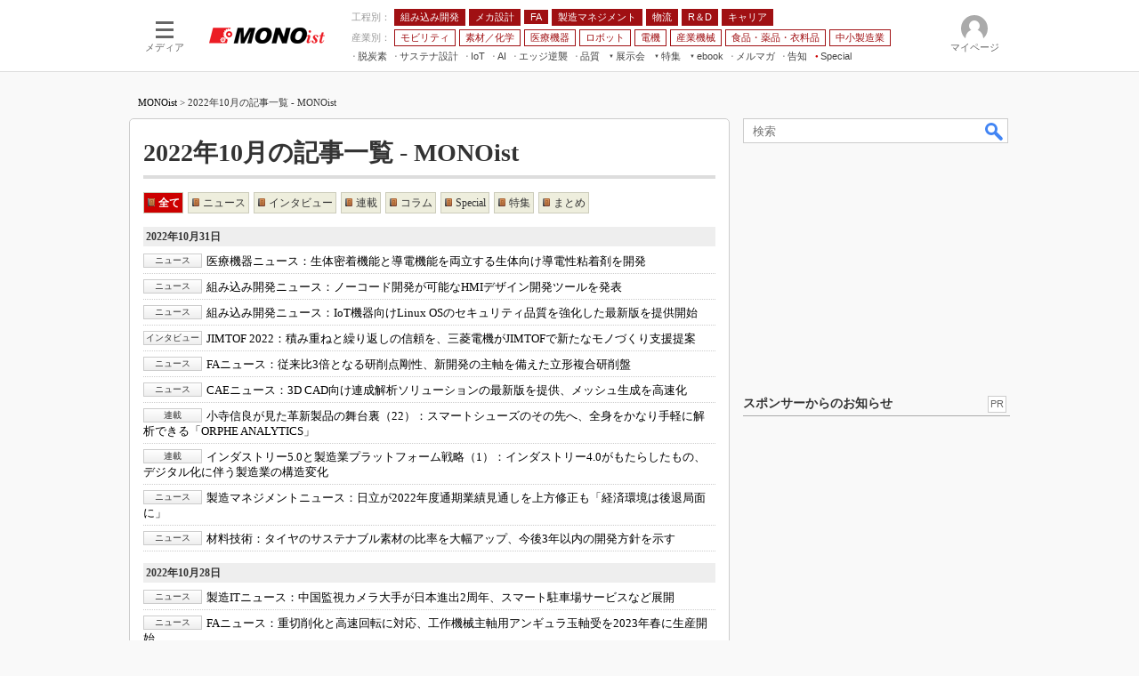

--- FILE ---
content_type: text/html
request_url: https://monoist.itmedia.co.jp/mn/subtop/archive/2210.html
body_size: 27458
content:























<!DOCTYPE HTML PUBLIC "-//W3C//DTD HTML 4.01 Transitional//EN" "http://www.w3.org/TR/html4/loose.dtd">

<html lang="ja" id="masterChannel-mn"><head>
<meta http-equiv="content-type" content="text/html;charset=shift_jis">
<meta http-equiv="content-style-type" content="text/css">
<meta http-equiv="content-script-type" content="text/javascript">

<meta name="referrer" content="no-referrer-when-downgrade">


<meta http-equiv="X-UA-Compatible" content="IE=Edge">

<script>var swspv = '(none)';var cms_summary_flag = '(none)';</script>
<script src="/js/spv/movePC2SP.js?date=250916104008"></script>
<!-- FIX DMOZ -->

	<!-- masterType = not top -->


	<!-- masterType ne article -->










<link rel="canonical" href="https://monoist.itmedia.co.jp/mn/subtop/archive/2210.html">
<link rel="alternate" media="only screen and (max-width: 640px)" href="https://monoist.itmedia.co.jp/mn/spv/202210.html">
<meta name="keywords" content="MONOist,バックナンバー,過去記事一覧">
<meta name="description" content="">
<meta name="adpath" content="root/ITmedia/mn/subtop">
<title>2022年10月の記事一覧 - MONOist</title>



<meta property="fb:app_id" content="534261890081474">
<link rel="shortcut icon" href="https://monoist.itmedia.co.jp/mn/favicon.ico">




<!-- globalStylesheet -->

<link rel="stylesheet" href="https://www.itmedia.co.jp/css/base.css?202509161104" type="text/css" media="all">
<link rel="stylesheet" href="https://www.itmedia.co.jp/css/mn/base.css?202510021005" type="text/css" media="all">
<link rel="stylesheet" href="https://www.itmedia.co.jp/css/mn/ad.css?202503171033" type="text/css" media="all">

<link rel="stylesheet" href="https://www.itmedia.co.jp/css/mn/subtop.css?202510011201" type="text/css" media="all">

<!-- /globalStylesheet -->




<script src="//ajax.googleapis.com/ajax/libs/jquery/1.6.4/jquery.min.js" charset="UTF-8"></script>
<script>jQuery.noConflict();</script>


<script src="//fc.itmedia.co.jp/fpcookie?site_id=itm_"></script>




<!-- globalJavaScript -->
<script src="//cdn.cxense.com/cx.js"></script>
<script src="//cdn.cxense.com/cx.cce.js"></script>
<script>
var cx_segments = '';
cx_segments = cX.getUserSegmentIds({persistedQueryId:'32780b6d6fb51c7b1fefeb67a7e3305b165e5c6a'});
</script>

<!-- GAM -->

<!-- GAM設定 -->
<script src="/js/gamServerEnvironment.js?date=202107151140"></script>
<script>
window.googletag = window.googletag || {};
window.googletag.cmd = window.googletag.cmd || [];
</script>
<script async src="https://securepubads.g.doubleclick.net/tag/js/gpt.js"></script>
<script src="/js/lib/gam_common.js?date=202511251350"></script>

<script>
// 共通処理
window.gam_logop = {};
window.gam_media= 'mn';


// 広告要素の生成
window.addEventListener('load',function(){
	gamSlotset(document,'pc');
},false);


// refresh
const refreshGam = function(slot,dc){
	googletag.cmd.push(function(){
		let gframe = '';
// 共通
		if(slot == 'SideText') gframe = [gam_st1,gam_st2,gam_st3,gam_st4,gam_st5];
		if(slot == 'SideLink') gframe = [gam_sl1,gam_sl2,gam_sl3,gam_sl4,gam_sl5,gam_sl6,gam_sl7,gam_sl8,gam_sl9,gam_sl10,gam_sl11,gam_sl12,gam_sl13,gam_sl14,gam_sl15,gam_sl16,gam_sl17,gam_sl18,gam_sl19,gam_sl20];
		if(slot == 'SideLinkTM') gframe = [gam_stm1,gam_stm2,gam_stm3,gam_stm4,gam_stm5];
		if(slot == 'RcolRectangle') gframe = [gam_rct1];
		if(slot == 'Rcol2ndRectangle') gframe = [gam_rct2];

// subtop
		if(slot == 'IndexTopLink') gframe = [gam_tl1,gam_tl2,gam_tl3,gam_tl4,gam_tl5];
		if(slot == 'LogoAD') gframe = [gam_la1,gam_la2,gam_la3,gam_la4,gam_la5,gam_la6,gam_la7,gam_la8,gam_la9,gam_la10],dc = true;
		if(slot == 'SideLinkWPDC') gframe = [gam_swd1,gam_swd2,gam_swd3];

		if(gframe) googletag.pubads().refresh(gframe);
// 配信状況取得
		if(dc) gamDeliveryCheck();
	});
}
// refresh引数
// 共通
let gam_spb,gam_st1,gam_st2,gam_st3,gam_st4,gam_st5,gam_sl1,gam_sl2,gam_sl3,gam_sl4,gam_sl5,gam_sl6,gam_sl7,gam_sl8,gam_sl9,gam_sl10,gam_sl11,gam_sl12,gam_sl13,gam_sl14,gam_sl15,gam_sl16,gam_sl17,gam_sl18,gam_sl19,gam_sl20,gam_stm1,gam_stm2,gam_stm3,gam_stm4,gam_stm5,gam_stf1,gam_stf2,gam_swd1,gam_swd2,gam_swd3,gam_rct1,gam_rct2;

// subtop
let gam_tl1,gam_tl2,gam_tl3,gam_tl4,gam_tl5,gam_la1,gam_la2,gam_la3,gam_la4,gam_la5,gam_la6,gam_la7,gam_la8,gam_la9,gam_la10;

googletag.cmd.push(function(){
	googletag.pubads().collapseEmptyDivs();
// ユニット設定
	const sd = '/43042345/mn/';
	gam_st1 = googletag.defineSlot(sd + 'PC_SideText',[[300,52]],'PC_SideText_1').setTargeting('slot_pos','1').setTargeting('media',gam_media).addService(googletag.pubads());
	gam_st2 = googletag.defineSlot(sd + 'PC_SideText',[[300,52]],'PC_SideText_2').setTargeting('slot_pos','2').setTargeting('media',gam_media).addService(googletag.pubads());
	gam_st3 = googletag.defineSlot(sd + 'PC_SideText',[[300,52]],'PC_SideText_3').setTargeting('slot_pos','3').setTargeting('media',gam_media).addService(googletag.pubads());
	gam_st4 = googletag.defineSlot(sd + 'PC_SideText',[[300,52]],'PC_SideText_4').setTargeting('slot_pos','4').setTargeting('media',gam_media).addService(googletag.pubads());
	gam_st5 = googletag.defineSlot(sd + 'PC_SideText',[[300,52]],'PC_SideText_5').setTargeting('slot_pos','5').setTargeting('media',gam_media).addService(googletag.pubads());
	gam_sl1 = googletag.defineSlot(sd + 'PC_SideLink',[[300,76]],'PC_SideLink_1').setTargeting('slot_pos','1').setTargeting('media',gam_media).addService(googletag.pubads());
	gam_sl2 = googletag.defineSlot(sd + 'PC_SideLink',[[300,76]],'PC_SideLink_2').setTargeting('slot_pos','2').setTargeting('media',gam_media).addService(googletag.pubads());
	gam_sl3 = googletag.defineSlot(sd + 'PC_SideLink',[[300,76]],'PC_SideLink_3').setTargeting('slot_pos','3').setTargeting('media',gam_media).addService(googletag.pubads());
	gam_sl4 = googletag.defineSlot(sd + 'PC_SideLink',[[300,76]],'PC_SideLink_4').setTargeting('slot_pos','4').setTargeting('media',gam_media).addService(googletag.pubads());
	gam_sl5 = googletag.defineSlot(sd + 'PC_SideLink',[[300,76]],'PC_SideLink_5').setTargeting('slot_pos','5').setTargeting('media',gam_media).addService(googletag.pubads());
	gam_sl6 = googletag.defineSlot(sd + 'PC_SideLink',[[300,76]],'PC_SideLink_6').setTargeting('slot_pos','6').setTargeting('media',gam_media).addService(googletag.pubads());
	gam_sl7 = googletag.defineSlot(sd + 'PC_SideLink',[[300,76]],'PC_SideLink_7').setTargeting('slot_pos','7').setTargeting('media',gam_media).addService(googletag.pubads());
	gam_sl8 = googletag.defineSlot(sd + 'PC_SideLink',[[300,76]],'PC_SideLink_8').setTargeting('slot_pos','8').setTargeting('media',gam_media).addService(googletag.pubads());
	gam_sl9 = googletag.defineSlot(sd + 'PC_SideLink',[[300,76]],'PC_SideLink_9').setTargeting('slot_pos','9').setTargeting('media',gam_media).addService(googletag.pubads());
	gam_sl10 = googletag.defineSlot(sd + 'PC_SideLink',[[300,76]],'PC_SideLink_10').setTargeting('slot_pos','10').setTargeting('media',gam_media).addService(googletag.pubads());
	gam_sl11 = googletag.defineSlot(sd + 'PC_SideLink',[[300,76]],'PC_SideLink_11').setTargeting('slot_pos','11').setTargeting('media',gam_media).addService(googletag.pubads());
	gam_sl12 = googletag.defineSlot(sd + 'PC_SideLink',[[300,76]],'PC_SideLink_12').setTargeting('slot_pos','12').setTargeting('media',gam_media).addService(googletag.pubads());
	gam_sl13 = googletag.defineSlot(sd + 'PC_SideLink',[[300,76]],'PC_SideLink_13').setTargeting('slot_pos','13').setTargeting('media',gam_media).addService(googletag.pubads());
	gam_sl14 = googletag.defineSlot(sd + 'PC_SideLink',[[300,76]],'PC_SideLink_14').setTargeting('slot_pos','14').setTargeting('media',gam_media).addService(googletag.pubads());
	gam_sl15 = googletag.defineSlot(sd + 'PC_SideLink',[[300,76]],'PC_SideLink_15').setTargeting('slot_pos','15').setTargeting('media',gam_media).addService(googletag.pubads());
	gam_sl16 = googletag.defineSlot(sd + 'PC_SideLink',[[300,76]],'PC_SideLink_16').setTargeting('slot_pos','16').setTargeting('media',gam_media).addService(googletag.pubads());
	gam_sl17 = googletag.defineSlot(sd + 'PC_SideLink',[[300,76]],'PC_SideLink_17').setTargeting('slot_pos','17').setTargeting('media',gam_media).addService(googletag.pubads());
	gam_sl18 = googletag.defineSlot(sd + 'PC_SideLink',[[300,76]],'PC_SideLink_18').setTargeting('slot_pos','18').setTargeting('media',gam_media).addService(googletag.pubads());
	gam_sl19 = googletag.defineSlot(sd + 'PC_SideLink',[[300,76]],'PC_SideLink_19').setTargeting('slot_pos','19').setTargeting('media',gam_media).addService(googletag.pubads());
	gam_sl20 = googletag.defineSlot(sd + 'PC_SideLink',[[300,76]],'PC_SideLink_20').setTargeting('slot_pos','20').setTargeting('media',gam_media).addService(googletag.pubads());
	gam_stm1 = googletag.defineSlot(sd + 'PC_SideLink-TM',[[300,76]],'PC_SideLink-TM_1').setTargeting('slot_pos','1').setTargeting('media',gam_media).addService(googletag.pubads());
	gam_stm2 = googletag.defineSlot(sd + 'PC_SideLink-TM',[[300,76]],'PC_SideLink-TM_2').setTargeting('slot_pos','2').setTargeting('media',gam_media).addService(googletag.pubads());
	gam_stm3 = googletag.defineSlot(sd + 'PC_SideLink-TM',[[300,76]],'PC_SideLink-TM_3').setTargeting('slot_pos','3').setTargeting('media',gam_media).addService(googletag.pubads());
	gam_stm4 = googletag.defineSlot(sd + 'PC_SideLink-TM',[[300,76]],'PC_SideLink-TM_4').setTargeting('slot_pos','4').setTargeting('media',gam_media).addService(googletag.pubads());
	gam_stm5 = googletag.defineSlot(sd + 'PC_SideLink-TM',[[300,76]],'PC_SideLink-TM_5').setTargeting('slot_pos','5').setTargeting('media',gam_media).addService(googletag.pubads());
	gam_rct1 = googletag.defineSlot(sd + 'PC_subtop_rcol-Rectangle',[[300,250],[300,300],[300,600]],'PC_rcol-Rectangle').addService(googletag.pubads());
	gam_rct2 = googletag.defineSlot(sd + 'PC_subtop_rcol-2ndRectangle',[[300,250],[300,300],[300,600],[1,1]],'PC_rcol-2ndRectangle').addService(googletag.pubads());

// subtop
	gam_tl1 = googletag.defineSlot(sd + 'PC_IndexTopLink',['fluid'],'PC_IndexTopLink_1').setTargeting('slot_pos','1').setTargeting('media',gam_media).addService(googletag.pubads());
	gam_tl2 = googletag.defineSlot(sd + 'PC_IndexTopLink',['fluid'],'PC_IndexTopLink_2').setTargeting('slot_pos','2').setTargeting('media',gam_media).addService(googletag.pubads());
	gam_tl3 = googletag.defineSlot(sd + 'PC_IndexTopLink',['fluid'],'PC_IndexTopLink_3').setTargeting('slot_pos','3').setTargeting('media',gam_media).addService(googletag.pubads());
	gam_tl4 = googletag.defineSlot(sd + 'PC_IndexTopLink',['fluid'],'PC_IndexTopLink_4').setTargeting('slot_pos','4').setTargeting('media',gam_media).addService(googletag.pubads());
	gam_tl5 = googletag.defineSlot(sd + 'PC_IndexTopLink',['fluid'],'PC_IndexTopLink_5').setTargeting('slot_pos','5').setTargeting('media',gam_media).addService(googletag.pubads());
	gam_la1 = googletag.defineSlot(sd + 'PC_subtop_LogoAD',['fluid'],'PC_LogoAD_1').setTargeting('slot_pos','1').addService(googletag.pubads());
	gam_la2 = googletag.defineSlot(sd + 'PC_subtop_LogoAD',['fluid'],'PC_LogoAD_2').setTargeting('slot_pos','2').addService(googletag.pubads());
	gam_la3 = googletag.defineSlot(sd + 'PC_subtop_LogoAD',['fluid'],'PC_LogoAD_3').setTargeting('slot_pos','3').addService(googletag.pubads());
	gam_la4 = googletag.defineSlot(sd + 'PC_subtop_LogoAD',['fluid'],'PC_LogoAD_4').setTargeting('slot_pos','4').addService(googletag.pubads());
	gam_la5 = googletag.defineSlot(sd + 'PC_subtop_LogoAD',['fluid'],'PC_LogoAD_5').setTargeting('slot_pos','5').addService(googletag.pubads());
	gam_la6 = googletag.defineSlot(sd + 'PC_subtop_LogoAD',['fluid'],'PC_LogoAD_6').setTargeting('slot_pos','6').addService(googletag.pubads());
	gam_la7 = googletag.defineSlot(sd + 'PC_subtop_LogoAD',['fluid'],'PC_LogoAD_7').setTargeting('slot_pos','7').addService(googletag.pubads());
	gam_la8 = googletag.defineSlot(sd + 'PC_subtop_LogoAD',['fluid'],'PC_LogoAD_8').setTargeting('slot_pos','8').addService(googletag.pubads());
	gam_la9 = googletag.defineSlot(sd + 'PC_subtop_LogoAD',['fluid'],'PC_LogoAD_9').setTargeting('slot_pos','9').addService(googletag.pubads());
	gam_la10 = googletag.defineSlot(sd + 'PC_subtop_LogoAD',['fluid'],'PC_LogoAD_10').setTargeting('slot_pos','10').addService(googletag.pubads());
	gam_swd1 = googletag.defineSlot(sd + 'PC_SideLink-WPDC',[[300,76]],'PC_SideLink-WPDC_1').setTargeting('slot_pos','1').setTargeting('media',gam_media).addService(googletag.pubads());
	gam_swd2 = googletag.defineSlot(sd + 'PC_SideLink-WPDC',[[300,76]],'PC_SideLink-WPDC_2').setTargeting('slot_pos','2').setTargeting('media',gam_media).addService(googletag.pubads());
	gam_swd3 = googletag.defineSlot(sd + 'PC_SideLink-WPDC',[[300,76]],'PC_SideLink-WPDC_3').setTargeting('slot_pos','3').setTargeting('media',gam_media).addService(googletag.pubads());

	gam_keyValue(); // Key-Value設定
	googletag.pubads().enableSingleRequest();
	googletag.pubads().disableInitialLoad();
	googletag.enableServices();
});
</script>

<!-- /GAM -->

<script type="text/javascript" src="/js/base.js?date=202501291050"></script>
<script type="text/javascript" src="/js/mn/base.js?date=202510011010"></script>

<script type="text/javascript" src="/js/subtop.js?date=201101211608"></script>
<script type="text/javascript" src="/js/mn/subtop.js?date=201812272202"></script>

<!--tr_cx_api-->

<script src="//cx.api.itmedia.co.jp/v1.js"></script>
<script src="//tr.api.itmedia.co.jp/cc/v1.js"></script>

<!--/tr_cx_api-->
<script src="/js/lib/cx_v2_cce.js?date=202507231610"></script>
<script>
// Cxense script begin
var cX = cX || {}; cX.callQueue = cX.callQueue || [];
cx_push_iitt(); // iitt Cookie を push
cX.callQueue.push(['setSiteId','1139589339878236195']);
var cx_k_param = cx_api_itm('ad');
cx_push_cxapi('7afa26d5cf882cbdf1133ef0a74bc60ab5581d17'); // cx.api 連携後に sendPageViewEvent push
cX.callQueue.push(['sync','aam']);
(function(){try{var scriptEl = document.createElement('script');scriptEl.type = 'text/javascript';scriptEl.async = 'async';
scriptEl.src = ('https:' == location.protocol) ? 'https://scdn.cxense.com/cx.js' : 'http://cdn.cxense.com/cx.js';
var targetEl = document.getElementsByTagName('script')[0];targetEl.parentNode.insertBefore(scriptEl,targetEl);}catch(e){};}());
// Cxense script end
cx_click_map('1141827478709654509'); // cx fix dlv area tag
window.addEventListener('DOMContentLoaded',function(){
	cx_add_meta(); // CMS META を cx META として add
	cx_push_readable('7afa26d5cf882cbdf1133ef0a74bc60ab5581d17'); // beforeunload 時に本文読了率を push（ex persistedQueryId）
},false);
</script>
<!-- Google Tag Manager -->
<script>(function(w,d,s,l,i){w[l]=w[l]||[];w[l].push({'gtm.start':
new Date().getTime(),event:'gtm.js'});var f=d.getElementsByTagName(s)[0],
j=d.createElement(s),dl=l!='dataLayer'?'&l='+l:'';j.async=true;j.src=
'https://www.googletagmanager.com/gtm.js?id='+i+dl;f.parentNode.insertBefore(j,f);
})(window,document,'script','dataLayer','GTM-W3CLTQN');</script>
<!-- End Google Tag Manager -->
<!-- /globalJavaScript -->
</head><body id="masterType-subtop">

<script>
// JavaScript用Facebook SDK v10.0

window.fbAsyncInit = function(){
	FB.init({
		appId:'534261890081474',
		autoLogAppEvents : true,
		xfbml : true,
		version : 'v10.0'
	});
	FB.AppEvents.logPageView();
};

(function(d,s,id){
var js, fjs = d.getElementsByTagName(s)[0];
if(d.getElementById(id)){return;}
js = d.createElement(s); js.id = id;
js.src = "//connect.facebook.net/ja_JP/sdk.js";
fjs.parentNode.insertBefore(js,fjs);
}(document,'script','facebook-jssdk'));
</script>






<script type="text/javascript">
var dcl_start = new Date();
attachBodyClass();
function masterChannel(){return 'mn';}
function masterType(){return 'subtop';}
function prFlag(){return '';}
function spFlag(){return '';}
</script>

<!--ITWL-->

	
		
	

<!--/ITWL-->


<!-- サーチツール表示領域 -->
<div id="outputFrame" class="outputFrame"></div>


<div id="masterBody"><div id="masterBodyOut"><div id="masterBodyIn">

<style>
#globalHeaderTop{display:none;}
</style>



<link rel="stylesheet" href="//www.itmedia.co.jp/css/gnavi.css?date=202601281531">
<div id="g_nav" data-theme="light">
<div id="g_nav_o">
<!-- parts_warning -->

<div id="g_nav_i">
	<div class="g_nav_box">
		<div class="g_btn" id="g_btn_menu" data-menu="0">
			<div class="g_float g_float_left"></div>
			<div class="g_inbtn">
				<div class="g_lines">
					<div class="g_line"></div>
					<div class="g_line"></div>
					<div class="g_line"></div>
					<div class="g_line"></div>
				</div>
				<div class="g_txt">メディア</div>
			</div>
		</div>
	</div>
<div class="g_nav_box"><div id="g_logo"><a href="//monoist.itmedia.co.jp/"><img src="https://image.itmedia.co.jp/images/logo/pcvheader_mn.png" width="130" height="18" alt="MONOist"></a></div></div>
<div class="g_nav_box _flex"><div class="g_free_box">
<div class="g_local g_local_btn red_1"><div class="g_lnav_o g_lnav_o_txt">工程別：</div>
<div class="g_lnav_o"><a href="https://monoist.itmedia.co.jp/mn/subtop/embedded/"><div >組み込み開発</div></a>
</div>
<div class="g_lnav_o"><a href="https://monoist.itmedia.co.jp/mn/subtop/mecha/"><div >メカ設計</div></a>
</div>
<div class="g_lnav_o"><a href="https://monoist.itmedia.co.jp/mn/subtop/fa/"><div >FA</div></a>
</div>
<div class="g_lnav_o"><a href="https://monoist.itmedia.co.jp/mn/subtop/pro/"><div >製造マネジメント</div></a>
</div>
<div class="g_lnav_o"><a href="https://monoist.itmedia.co.jp/mn/subtop/logistics/"><div >物流</div></a>
</div>
<div class="g_lnav_o"><a href="https://monoist.itmedia.co.jp/mn/subtop/research_development/"><div >R＆D</div></a>
</div>
<div class="g_lnav_o"><a href="https://monoist.itmedia.co.jp/mn/subtop/career/"><div >キャリア</div></a>
</div>
</div><div class="g_local g_local_btn red_2"><div class="g_lnav_o g_lnav_o_txt">産業別：</div>
<div class="g_lnav_o"><a href="https://monoist.itmedia.co.jp/mn/subtop/carele/"><div >モビリティ</div></a>
</div>
<div class="g_lnav_o"><a href="https://monoist.itmedia.co.jp/mn/subtop/material_chemical/"><div >素材／化学</div></a>
</div>
<div class="g_lnav_o"><a href="https://monoist.itmedia.co.jp/mn/subtop/medical/"><div >医療機器</div></a>
</div>
<div class="g_lnav_o"><a href="https://monoist.itmedia.co.jp/mn/subtop/robot/"><div >ロボット</div></a>
</div>
<div class="g_lnav_o"><a href="https://monoist.itmedia.co.jp/mn/subtop/electronics/"><div >電機</div></a>
</div>
<div class="g_lnav_o"><a href="https://monoist.itmedia.co.jp/mn/subtop/industrial_machinery/"><div >産業機械</div></a>
</div>
<div class="g_lnav_o"><a href="https://monoist.itmedia.co.jp/mn/subtop/food_pharma_apparel/"><div >食品・薬品・衣料品</div></a>
</div>
<div class="g_lnav_o"><a href="https://monoist.itmedia.co.jp/mn/subtop/smm/"><div >中小製造業</div></a>
</div>
</div><div class="g_local g_local_txt">
<div class="g_lnav_o"><a href="https://monoist.itmedia.co.jp/mn/subtop/features/carbonneutral/"><div >脱炭素</div></a>
</div>
<div class="g_lnav_o"><a href="https://monoist.itmedia.co.jp/mn/subtop/features/sustainable/"><div >サステナ設計</div></a>
</div>
<div class="g_lnav_o"><a href="https://www.itmedia.co.jp/topics/1606/iiot/"><div >IoT</div></a>
<div class="g_lnav_i"><ul>
<li><a href="https://www.itmedia.co.jp/topics/1606/iiot/technology.html"><div >つながる技術</div></a></li>
<li><a href="https://www.itmedia.co.jp/topics/1606/iiot/factory.html"><div >つながる工場</div></a></li>
<li><a href="https://www.itmedia.co.jp/topics/1606/iiot/service.html"><div >つながるサービス</div></a></li>
</ul></div>
</div>
<div class="g_lnav_o"><a href="https://monoist.itmedia.co.jp/mn/subtop/features/ai/"><div >AI</div></a>
</div>
<div class="g_lnav_o"><a href="https://monoist.itmedia.co.jp/mn/subtop/features/edgecomputing/"><div >エッジ逆襲</div></a>
</div>
<div class="g_lnav_o"><a href="https://monoist.itmedia.co.jp/mn/subtop/features/quality/"><div >品質</div></a>
</div>
<div class="g_lnav_o"><a href="javascript:void(0);"><div >展示会</div></a>
<div class="g_lnav_i"><ul>
<li><a href="https://eetimes.itmedia.co.jp/ee/subtop/features/ceatec/"><div >CEATEC</div></a></li>
<li><a href="https://monoist.itmedia.co.jp/mn/subtop/features/jimtof/"><div >JIMTOF</div></a></li>
<li><a href="https://monoist.itmedia.co.jp/mn/subtop/features/esec/"><div >組込み/エッジ コンピューティング展＆IoT/5Gソリューション展</div></a></li>
<li><a href="https://monoist.itmedia.co.jp/mn/subtop/features/iifes/"><div >IIFES</div></a></li>
<li><a href="https://monoist.itmedia.co.jp/mn/subtop/features/irex/"><div >国際ロボット展</div></a></li>
<li><a href="https://monoist.itmedia.co.jp/mn/subtop/features/tms/"><div >ジャパンモビリティショー</div></a></li>
<li><a href="//eetimes.itmedia.co.jp/ee/subtop/features/tf/"><div >TECHNO-FRONTIER</div></a></li>
<li><a href="https://monoist.itmedia.co.jp/mn/subtop/features/expo_jsae/"><div >人テク展</div></a></li>
<li><a href="https://monoist.itmedia.co.jp/mn/subtop/features/sfe/"><div >スマート工場EXPO</div></a></li>
<li><a href="https://monoist.itmedia.co.jp/mn/subtop/features/et/"><div >EdgeTech+</div></a></li>
<li><a href="https://monoist.itmedia.co.jp/mn/subtop/features/dms/"><div >日本ものづくりワールド</div></a></li>
<li><a href="https://monoist.itmedia.co.jp/mn/subtop/features/aw/"><div >AUTOMOTIVE WORLD</div></a></li>
<li><a href="https://monoist.itmedia.co.jp/mn/subtop/features/open_networks/"><div >産業オープンネット展</div></a></li>
</ul></div>
</div>
<div class="g_lnav_o"><a href="javascript:void(0);"><div >特集</div></a>
<div class="g_lnav_i"><ul>
<li><a href="https://monoist.itmedia.co.jp/mn/subtop/features/mono_research/"><div >読者調査まとめ</div></a></li>
<li><a href="https://monoist.itmedia.co.jp/mn/subtop/features/mobility/"><div >つながるクルマ</div></a></li>
<li><a href="https://eetimes.itmedia.co.jp/ee/subtop/features/5g/"><div >5G</div></a></li>
<li><a href="https://monoist.itmedia.co.jp/mn/subtop/features/vrar/"><div >VR／AR</div></a></li>
<li><a href="https://monoist.itmedia.co.jp/mn/subtop/features/field_service/"><div >フィールドサービス</div></a></li>
<li><a href="https://monoist.itmedia.co.jp/mn/subtop/features/fpga/"><div >FPGA</div></a></li>
<li><a href="https://monoist.itmedia.co.jp/mn/subtop/features/embedded_graphics/"><div >組み込み画像技術</div></a></li>
<li><a href="https://monoist.itmedia.co.jp/mn/subtop/features/model/"><div >組み込みモデリング</div></a></li>
<li><a href="https://monoist.itmedia.co.jp/mn/subtop/features/winembedded/"><div >Windows Embedded</div></a></li>
<li><a href="https://monoist.itmedia.co.jp/mn/subtop/features/car_dev/"><div >車載ソフト開発</div></a></li>
<li><a href="https://monoist.itmedia.co.jp/mn/subtop/features/iso26262/"><div >ISO26262</div></a></li>
<li><a href="https://monoist.itmedia.co.jp/mn/subtop/features/freetools/"><div >無償設計ツール</div></a></li>
<li><a href="https://monoist.itmedia.co.jp/mn/subtop/features/3dprinter/"><div >3Dプリンタ</div></a></li>
<li><a href="https://monoist.itmedia.co.jp/mn/subtop/features/cae/"><div >デジタルツインとCAE</div></a></li>
<li><a href="https://monoist.itmedia.co.jp/mn/subtop/features/sandop/"><div >S＆OP</div></a></li>
<li><a href="https://monoist.itmedia.co.jp/mn/subtop/features/industrie4/"><div >インダストリー4.0</div></a></li>
<li><a href="https://monoist.itmedia.co.jp/mn/subtop/features/innovation/"><div >イノベーション</div></a></li>
<li><a href="https://monoist.itmedia.co.jp/mn/subtop/features/bigdata/"><div >製造業ビッグデータ</div></a></li>
<li><a href="https://monoist.itmedia.co.jp/mn/subtop/features/madeinjapan/"><div >メイドインジャパン</div></a></li>
<li><a href="https://monoist.itmedia.co.jp/mn/subtop/features/plant_factory/"><div >植物工場</div></a></li>
<li><a href="https://monoist.itmedia.co.jp/mn/subtop/features/ipmanagement/"><div >知財マネジメント</div></a></li>
<li><a href="https://monoist.itmedia.co.jp/mn/subtop/features/op/"><div >海外生産</div></a></li>
<li><a href="https://monoist.itmedia.co.jp/mn/subtop/features/globalplm/"><div >グローバル設計・開発</div></a></li>
<li><a href="https://monoist.itmedia.co.jp/mn/subtop/features/fasecurity/"><div >制御セキュリティ</div></a></li>
<li><a href="https://monoist.itmedia.co.jp/mn/subtop/features/covid19/index.html"><div >新型コロナへの対応</div></a></li>
</ul></div>
</div>
<div class="g_lnav_o"><a href="javascript:void(0);"><div >ebook</div></a>
<div class="g_lnav_i"><ul>
<li><a href="https://monoist.itmedia.co.jp/mn/series/9424/"><div >組み込み開発</div></a></li>
<li><a href="https://monoist.itmedia.co.jp/mn/series/1556/"><div >メカ設計</div></a></li>
<li><a href="https://monoist.itmedia.co.jp/mn/series/779/"><div >製造マネジメント</div></a></li>
<li><a href="https://monoist.itmedia.co.jp/mn/series/9303/"><div >FA</div></a></li>
<li><a href="https://monoist.itmedia.co.jp/mn/series/194/"><div >モビリティ</div></a></li>
<li><a href="https://monoist.itmedia.co.jp/mn/series/36383/"><div >素材／化学</div></a></li>
</ul></div>
</div>
<div class="g_lnav_o"><a href="https://monoist.itmedia.co.jp/mn/subtop/info/lp/mono_new.html"><div >メルマガ</div></a>
<div class="g_lnav_i"><ul>
<li><a href="https://monoist.itmedia.co.jp/mn/subtop/editorsnote/"><div >編集後記</div></a></li>
</ul></div>
</div>
<div class="g_lnav_o"><a href="https://monoist.itmedia.co.jp/mn/series/4524/"><div >告知</div></a>
</div>
<div class="g_lnav_o"><a href="https://monoist.itmedia.co.jp/mn/special/"><div data-mark="1">Special</div></a>
</div>
</div></div></div>


<div class="g_nav_box">
<div class="g_btn" id="g_btn_member" data-menu="0">
<div class="g_float g_float_right"></div>
<a class="g_inbtn" href="javascript:void(0);">
<div class="g_circles">
<div class="g_circle"></div><div class="g_circle"></div><div class="g_circle"></div>
</div>
<div class="g_txt"></div>
</a>
</div>
</div>
</div>
</div>
</div>
<script src="/js/gnavi.js?202508211340" async></script>

<div id="masterBodyOuter"><!----><div id="masterBodyInner">

<div id="masterHeader">
<div id="globalHeader">
<div id="globalHeaderMiddle">
	
		<!-- subtop -->
	
</div>
<div id="globalHeaderBottom">
<div id="localPankuzu">
<div class="lpanOut">
<div class="lpanIn">

<a href="https://monoist.itmedia.co.jp/">MONOist</a> &gt;

<script>
	var str = document.title.replace(/\<\!\-\-EDIT START\-\-\>/g,'')
		.replace(/\<\!\-\-EDIT END\-\-\>/g,'')
		.replace(' - MONOist（モノイスト）','');
		str = cutString(str,50);
	(function(){
		const target = document.querySelector('#localPankuzu .lpanOut .lpanIn');
		target.insertAdjacentText('beforeend', str);
	})();
</script>

</div>
</div>
</div>
</div>
</div>

</div>

<div id="masterContents"><div id="globalContents">
<div id="masterMain">

<!---->

<div id="subtopTitle"><h1>2022年10月の記事一覧 - MONOist</h1></div>
<!--utilsArchiveHoleContentsWrapStart-->
<script>
const gam_pos = function(){
	const gamPos = {
		PcIndexTopLink:'.colBoxCalendar1'
	}
	return gamPos;
}
</script>
<!--EDIT START-->
<!--EDIT END-->

<div class="colBox colBoxBacknumber">
<div class="colBoxOuter">
<div class="colBoxInner">
<div class="colBoxSubhead"><h2>2022年10月31日</h2></div>
<div class="colBoxIndex">
<div class="colBoxUlist"><ul>
<li><span class="colBoxArticletype">ニュース</span><a href="https://monoist.itmedia.co.jp/mn/articles/2210/31/news033.html"><span class="archiveSubtitle">医療機器ニュース：</span>生体密着機能と導電機能を両立する生体向け導電性粘着剤を開発</a><span class="colBoxArticlewriter">（MONOist）</span><span class="colBoxUlistDate">（2022年10月31日）</span></li><li><span class="colBoxArticletype">ニュース</span><a href="https://monoist.itmedia.co.jp/mn/articles/2210/31/news067.html"><span class="archiveSubtitle">組み込み開発ニュース：</span>ノーコード開発が可能なHMIデザイン開発ツールを発表</a><span class="colBoxArticlewriter">（MONOist）</span><span class="colBoxUlistDate">（2022年10月31日）</span></li><li><span class="colBoxArticletype">ニュース</span><a href="https://monoist.itmedia.co.jp/mn/articles/2210/31/news066.html"><span class="archiveSubtitle">組み込み開発ニュース：</span>IoT機器向けLinux OSのセキュリティ品質を強化した最新版を提供開始</a><span class="colBoxArticlewriter">（MONOist）</span><span class="colBoxUlistDate">（2022年10月31日）</span></li><li><span class="colBoxArticletype">インタビュー</span><a href="https://monoist.itmedia.co.jp/mn/articles/2210/31/news055.html"><span class="archiveSubtitle">JIMTOF 2022：</span>積み重ねと繰り返しの信頼を、三菱電機がJIMTOFで新たなモノづくり支援提案</a><span class="colBoxArticlewriter">（長沢正博，MONOist）</span><span class="colBoxUlistDate">（2022年10月31日）</span></li><li><span class="colBoxArticletype">ニュース</span><a href="https://monoist.itmedia.co.jp/mn/articles/2210/31/news056.html"><span class="archiveSubtitle">FAニュース：</span>従来比3倍となる研削点剛性、新開発の主軸を備えた立形複合研削盤</a><span class="colBoxArticlewriter">（MONOist）</span><span class="colBoxUlistDate">（2022年10月31日）</span></li><li><span class="colBoxArticletype">ニュース</span><a href="https://monoist.itmedia.co.jp/mn/articles/2210/31/news028.html"><span class="archiveSubtitle">CAEニュース：</span>3D CAD向け連成解析ソリューションの最新版を提供、メッシュ生成を高速化</a><span class="colBoxArticlewriter">（MONOist）</span><span class="colBoxUlistDate">（2022年10月31日）</span></li><li><span class="colBoxArticletype">連載</span><a href="https://monoist.itmedia.co.jp/mn/articles/2210/20/news008.html"><span class="archiveSubtitle">小寺信良が見た革新製品の舞台裏（22）：</span>スマートシューズのその先へ、全身をかなり手軽に解析できる「ORPHE ANALYTICS」</a><span class="colBoxArticlewriter">（小寺信良，MONOist）</span><span class="colBoxUlistDate">（2022年10月31日）</span></li><li><span class="colBoxArticletype">連載</span><a href="https://monoist.itmedia.co.jp/mn/articles/2210/31/news001.html"><span class="archiveSubtitle">インダストリー5.0と製造業プラットフォーム戦略（1）：</span>インダストリー4.0がもたらしたもの、デジタル化に伴う製造業の構造変化</a><span class="colBoxArticlewriter">（小宮昌人／JICベンチャー・グロース・インベストメンツ，MONOist）</span><span class="colBoxUlistDate">（2022年10月31日）</span></li><li><span class="colBoxArticletype">ニュース</span><a href="https://monoist.itmedia.co.jp/mn/articles/2210/31/news065.html"><span class="archiveSubtitle">製造マネジメントニュース：</span>日立が2022年度通期業績見通しを上方修正も「経済環境は後退局面に」</a><span class="colBoxArticlewriter">（朴尚洙，MONOist）</span><span class="colBoxUlistDate">（2022年10月31日）</span></li><li><span class="colBoxArticletype">ニュース</span><a href="https://monoist.itmedia.co.jp/mn/articles/2210/31/news068.html"><span class="archiveSubtitle">材料技術：</span>タイヤのサステナブル素材の比率を大幅アップ、今後3年以内の開発方針を示す</a><span class="colBoxArticlewriter">（齊藤由希，MONOist）</span><span class="colBoxUlistDate">（2022年10月31日）</span></li>
</ul></div>
<div class="colBoxClear h10px"></div>
</div>
<div class="colBoxSubhead"><h2>2022年10月28日</h2></div>
<div class="colBoxIndex">
<div class="colBoxUlist"><ul>
<li><span class="colBoxArticletype">ニュース</span><a href="https://monoist.itmedia.co.jp/mn/articles/2210/28/news056.html"><span class="archiveSubtitle">製造ITニュース：</span>中国監視カメラ大手が日本進出2周年、スマート駐車場サービスなど展開</a><span class="colBoxArticlewriter">（長沢正博，MONOist）</span><span class="colBoxUlistDate">（2022年10月28日）</span></li><li><span class="colBoxArticletype">ニュース</span><a href="https://monoist.itmedia.co.jp/mn/articles/2210/28/news058.html"><span class="archiveSubtitle">FAニュース：</span>重切削化と高速回転に対応、工作機械主軸用アンギュラ玉軸受を2023年春に生産開始</a><span class="colBoxArticlewriter">（MONOist）</span><span class="colBoxUlistDate">（2022年10月28日）</span></li><li><span class="colBoxArticletype">ニュース</span><a href="https://monoist.itmedia.co.jp/mn/articles/2210/28/news061.html"><span class="archiveSubtitle">知財ニュース：</span>東芝、リチウムイオン二次電池関連技術の特許総合力ランキングで1位獲得</a><span class="colBoxArticlewriter">（MONOist）</span><span class="colBoxUlistDate">（2022年10月28日）</span></li><li><span class="colBoxArticletype">ニュース</span><a href="https://monoist.itmedia.co.jp/mn/articles/2210/28/news059.html"><span class="archiveSubtitle">キャリアニュース：</span>「幹部候補への教育が不十分」と約4割が回答、人材選抜やゴール設定に課題</a><span class="colBoxArticlewriter">（MONOist）</span><span class="colBoxUlistDate">（2022年10月28日）</span></li><li><span class="colBoxArticletype">ニュース</span><a href="https://monoist.itmedia.co.jp/mn/articles/2210/28/news037.html"><span class="archiveSubtitle">CAEニュース：</span>最適設計支援ソフトウェアの最新版、生成データの保存と再利用に対応</a><span class="colBoxArticlewriter">（MONOist）</span><span class="colBoxUlistDate">（2022年10月28日）</span></li><li><span class="colBoxArticletype">インタビュー</span><a href="https://monoist.itmedia.co.jp/mn/articles/2210/27/news010.html"><span class="archiveSubtitle">未来につなぐ中小製造業の在り方：</span>「安過ぎる竹」の現状を変えろ、竹箸メーカーの“サステナブル”モノづくり改革</a><span class="colBoxArticlewriter">（池谷翼，MONOist）</span><span class="colBoxUlistDate">（2022年10月28日）</span></li><li><span class="colBoxArticletype">ニュース</span><a href="https://monoist.itmedia.co.jp/mn/articles/2210/28/news074.html"><span class="archiveSubtitle">電動化：</span>超急速充電を2030年までに全国7000カ所、チャージステーション事業を開始</a><span class="colBoxArticlewriter">（齊藤由希，MONOist）</span><span class="colBoxUlistDate">（2022年10月28日）</span></li><li><span class="colBoxArticletype">ニュース</span><a href="https://monoist.itmedia.co.jp/mn/articles/2210/28/news041.html"><span class="archiveSubtitle">3Dプリンタニュース：</span>3Dプリント可能なバス用部品をオンラインで、入荷待ちによる機会損失を低減</a><span class="colBoxArticlewriter">（八木沢篤，MONOist）</span><span class="colBoxUlistDate">（2022年10月28日）</span></li><li><span class="colBoxArticletype">ニュース</span><a href="https://monoist.itmedia.co.jp/mn/articles/2210/28/news071.html"><span class="archiveSubtitle">エッジコンピューティング：</span>レッドハットがエッジ市場に本格参入、「Red Hat Device Edge」を展開</a><span class="colBoxArticlewriter">（朴尚洙，MONOist）</span><span class="colBoxUlistDate">（2022年10月28日）</span></li><li><span class="colBoxArticletype">ニュース</span><a href="https://monoist.itmedia.co.jp/mn/articles/2210/28/news072.html"><span class="archiveSubtitle">車載電子部品：</span>半導体不足でスマートキーを減らして納車、減らした分は後日お渡し</a><span class="colBoxArticlewriter">（齊藤由希，MONOist）</span><span class="colBoxUlistDate">（2022年10月28日）</span></li>
</ul></div>
<div class="colBoxClear h10px"></div>
</div>
<div class="colBoxSubhead"><h2>2022年10月27日</h2></div>
<div class="colBoxIndex">
<div class="colBoxUlist"><ul>
<li><span class="colBoxArticletype">ニュース</span><a href="https://monoist.itmedia.co.jp/mn/articles/2210/27/news171.html"><span class="archiveSubtitle">医療機器ニュース：</span>輝度とコントラスト比を高めた、2Mピクセル対応医用21.3型カラーモニター</a><span class="colBoxArticlewriter">（MONOist）</span><span class="colBoxUlistDate">（2022年10月27日）</span></li><li><span class="colBoxArticletype">ニュース</span><a href="https://monoist.itmedia.co.jp/mn/articles/2210/27/news069.html"><span class="archiveSubtitle">車載ソフトウェア：</span>モビリティサービス強化のため、「QINeS」ブランドをリニューアル</a><span class="colBoxArticlewriter">（MONOist）</span><span class="colBoxUlistDate">（2022年10月27日）</span></li><li><span class="colBoxArticletype">ニュース</span><a href="https://monoist.itmedia.co.jp/mn/articles/2210/27/news080.html"><span class="archiveSubtitle">工場ニュース：</span>リアルな対話の力で革新的新薬創出へ、中外製薬が新研究拠点に取り入れた仕掛けとは</a><span class="colBoxArticlewriter">（長沢正博，MONOist）</span><span class="colBoxUlistDate">（2022年10月27日）</span></li><li><span class="colBoxArticletype">インタビュー</span><a href="https://monoist.itmedia.co.jp/mn/articles/2210/27/news121.html"><span class="archiveSubtitle">FAインタビュー：</span>止まらないラインで不良をゼロに、M＆Aで価値強化進めるオムロンが実現したいこと</a><span class="colBoxArticlewriter">（三島一孝，MONOist）</span><span class="colBoxUlistDate">（2022年10月27日）</span></li><li><span class="colBoxArticletype">コラム</span><a href="https://monoist.itmedia.co.jp/mn/articles/2210/27/news076.html"><span class="archiveSubtitle">モノづくり総合版メルマガ 編集後記：</span>三菱電機の品質不正は「やらなくてもいいこと」の積み重ねが遠因に</a><span class="colBoxArticlewriter">（朴尚洙，MONOist）</span><span class="colBoxUlistDate">（2022年10月27日）</span></li><li><span class="colBoxArticletype">ニュース</span><a href="https://monoist.itmedia.co.jp/mn/articles/2210/27/news081.html"><span class="archiveSubtitle">工場ニュース：</span>ベトナム生産拠点に新工場建設、複合機やプリンタなどを増産</a><span class="colBoxArticlewriter">（MONOist）</span><span class="colBoxUlistDate">（2022年10月27日）</span></li><li><span class="colBoxArticletype">ニュース</span><a href="https://monoist.itmedia.co.jp/mn/articles/2210/27/news058.html"><span class="archiveSubtitle">FAニュース：</span>設立5周年迎えたEdgecrossコンソーシアム、脱炭素のオンライン展示会実施</a><span class="colBoxArticlewriter">（池谷翼，MONOist）</span><span class="colBoxUlistDate">（2022年10月27日）</span></li><li><span class="colBoxArticletype">Special</span><a href="https://monoist.itmedia.co.jp/mn/articles/2210/27/news005.html">新時代の車載システム開発について語るスペシャル対談</a><span class="colBoxArticlewriter">（PR／MONOist）</span><span class="colBoxUlistDate">（2022年10月27日）</span></li><li><span class="colBoxArticletype">ニュース</span><a href="https://monoist.itmedia.co.jp/mn/articles/2210/27/news006.html"><span class="archiveSubtitle">3Dプリンタニュース：</span>ペレット／フィラメントによる造形と切削加工を可能にした産業用大型3Dプリンタ</a><span class="colBoxArticlewriter">（MONOist）</span><span class="colBoxUlistDate">（2022年10月27日）</span></li><li><span class="colBoxArticletype">ニュース</span><a href="https://monoist.itmedia.co.jp/mn/articles/2210/27/news079.html"><span class="archiveSubtitle">CEATEC 2022：</span>村田製作所が超小型エッジAIモジュールを開発、消費電力0.2mWで音声認識が可能</a><span class="colBoxArticlewriter">（朴尚洙，MONOist）</span><span class="colBoxUlistDate">（2022年10月27日）</span></li><li><span class="colBoxArticletype">連載</span><a href="https://monoist.itmedia.co.jp/mn/articles/2210/27/news025.html"><span class="archiveSubtitle">注目デバイスで組み込み開発をアップグレード（6）：</span>オーディオ信号でステッピングモーターを回す【後編】</a><span class="colBoxArticlewriter">（今岡通博，MONOist）</span><span class="colBoxUlistDate">（2022年10月27日）</span></li><li><span class="colBoxArticletype">特集</span><a href="https://monoist.itmedia.co.jp/mn/articles/2210/27/news012.html"><span class="archiveSubtitle">進化計算の最新動向を知る：</span>現実世界は最適化問題であふれている、SDGs時代にみる「進化計算」の可能性</a><span class="colBoxArticlewriter">（加藤まどみ，MONOist）</span><span class="colBoxUlistDate">（2022年10月27日）</span></li><li><span class="colBoxArticletype">ニュース</span><a href="https://monoist.itmedia.co.jp/mn/articles/2210/27/news064.html"><span class="archiveSubtitle">電動化：</span>電動バイク向けバッテリー交換ステーションが都庁前で稼働</a><span class="colBoxArticlewriter">（齊藤由希，MONOist）</span><span class="colBoxUlistDate">（2022年10月27日）</span></li><li><span class="colBoxArticletype">ニュース</span><a href="https://monoist.itmedia.co.jp/mn/articles/2210/27/news063.html"><span class="archiveSubtitle">材料技術：</span>ENEOSや自動車メーカーのバイオエタノール研究、福島県大熊町に生産研究設備</a><span class="colBoxArticlewriter">（齊藤由希，MONOist）</span><span class="colBoxUlistDate">（2022年10月27日）</span></li>
</ul></div>
<div class="colBoxClear h10px"></div>
</div>
<div class="colBoxSubhead"><h2>2022年10月26日</h2></div>
<div class="colBoxIndex">
<div class="colBoxUlist"><ul>
<li><span class="colBoxArticletype">ニュース</span><a href="https://monoist.itmedia.co.jp/mn/articles/2210/26/news013.html"><span class="archiveSubtitle">医療技術ニュース：</span>金属アレルギー患者でも使用できる歯科矯正用ワイヤを開発</a><span class="colBoxArticlewriter">（MONOist）</span><span class="colBoxUlistDate">（2022年10月26日）</span></li><li><span class="colBoxArticletype">ニュース</span><a href="https://monoist.itmedia.co.jp/mn/articles/2210/26/news077.html"><span class="archiveSubtitle">組み込み開発ニュース：</span>環境に優しい元素のみで構成した回路と電池の実証実験に成功</a><span class="colBoxArticlewriter">（MONOist）</span><span class="colBoxUlistDate">（2022年10月26日）</span></li><li><span class="colBoxArticletype">ニュース</span><a href="https://monoist.itmedia.co.jp/mn/articles/2210/26/news067.html"><span class="archiveSubtitle">サービスロボット：</span>ソフトバンクロボティクスがRI宣言、製造から保守までトータルサポート実施</a><span class="colBoxArticlewriter">（長沢正博，MONOist）</span><span class="colBoxUlistDate">（2022年10月26日）</span></li><li><span class="colBoxArticletype">まとめ</span><a href="https://monoist.itmedia.co.jp/mn/articles/2210/24/news039.html"><span class="archiveSubtitle">電子ブックレット（FA）：</span>空気圧式の協働ロボット／ティーチングいらずの溶接ロボット</a><span class="colBoxArticlewriter">（MONOist）</span><span class="colBoxUlistDate">（2022年10月26日）</span></li><li><span class="colBoxArticletype">コラム</span><a href="https://monoist.itmedia.co.jp/mn/articles/2210/26/news107.html"><span class="archiveSubtitle">オートモーティブメルマガ 編集後記：</span>スポーツカーにペンキをぶっかけることで環境意識は高まるのか</a><span class="colBoxArticlewriter">（齊藤由希，MONOist）</span><span class="colBoxUlistDate">（2022年10月26日）</span></li><li><span class="colBoxArticletype">ニュース</span><a href="https://monoist.itmedia.co.jp/mn/articles/2210/26/news076.html"><span class="archiveSubtitle">FAニュース：</span>生産計画作成時間が10分の1に、AI活用最適化ソリューションの運用を開始</a><span class="colBoxArticlewriter">（MONOist）</span><span class="colBoxUlistDate">（2022年10月26日）</span></li><li><span class="colBoxArticletype">ニュース</span><a href="https://monoist.itmedia.co.jp/mn/articles/2210/26/news071.html"><span class="archiveSubtitle">製造ITニュース：</span>導入後すぐに製造現場を可視化／分析可能、誰でも使いやすいUI搭載ツール</a><span class="colBoxArticlewriter">（池谷翼，MONOist）</span><span class="colBoxUlistDate">（2022年10月26日）</span></li><li><span class="colBoxArticletype">Special</span><a href="https://monoist.itmedia.co.jp/mn/articles/2210/26/news006.html"><span class="archiveSubtitle">工程管理のデジタル改革：</span>現場の計画遅れを逃さず即把握、プロジェクト横断での工程管理を実現する</a><span class="colBoxArticlewriter">（PR／MONOist）</span><span class="colBoxUlistDate">（2022年10月26日）</span></li><li><span class="colBoxArticletype">Special</span><a href="https://monoist.itmedia.co.jp/mn/articles/2210/26/news005.html"><span class="archiveSubtitle">最新ワークステーションで徹底検証：</span>「Creo」のジェネレーティブデザイン／リアルタイム解析をより快適に使うには</a><span class="colBoxArticlewriter">（PR／MONOist）</span><span class="colBoxUlistDate">（2022年10月26日）</span></li><li><span class="colBoxArticletype">連載</span><a href="https://monoist.itmedia.co.jp/mn/articles/2210/26/news190.html"><span class="archiveSubtitle">宮田健の「セキュリティの道も一歩から」（78）：</span>いま動いているその機器、果たしてそれは“安全に動いている機器”ですか？</a><span class="colBoxArticlewriter">（宮田健，TechFactory）</span><span class="colBoxUlistDate">（2022年10月26日）</span></li><li><span class="colBoxArticletype">ニュース</span><a href="https://monoist.itmedia.co.jp/mn/articles/2210/26/news010.html"><span class="archiveSubtitle">3Dプリンタニュース：</span>3Dプリンタを活用した赤ちゃん用頭蓋矯正ヘルメットがグッドデザイン賞受賞</a><span class="colBoxArticlewriter">（MONOist）</span><span class="colBoxUlistDate">（2022年10月26日）</span></li><li><span class="colBoxArticletype">インタビュー</span><a href="https://monoist.itmedia.co.jp/mn/articles/2210/26/news073.html"><span class="archiveSubtitle">組み込み開発 インタビュー：</span>ロボカップ7年ぶり優勝の要因は、コロナ禍も乗り越えたCIT Brainsの挑戦</a><span class="colBoxArticlewriter">（朴尚洙，MONOist）</span><span class="colBoxUlistDate">（2022年10月26日）</span></li><li><span class="colBoxArticletype">特集</span><a href="https://monoist.itmedia.co.jp/mn/articles/2210/26/news017.html"><span class="archiveSubtitle">3DEXPERIENCE FORUM JAPAN 2022：</span>大阪駅から関空まで14分!?　空飛ぶタクシーの実現を支えるバーチャルモノづくり</a><span class="colBoxArticlewriter">（八木沢篤，MONOist）</span><span class="colBoxUlistDate">（2022年10月26日）</span></li><li><span class="colBoxArticletype">ニュース</span><a href="https://monoist.itmedia.co.jp/mn/articles/2210/26/news063.html"><span class="archiveSubtitle">3Dプリンタニュース：</span>Markforged、Digital Metalの買収で金属3Dプリンタのポートフォリオを拡充</a><span class="colBoxArticlewriter">（八木沢篤，MONOist）</span><span class="colBoxUlistDate">（2022年10月26日）</span></li><li><span class="colBoxArticletype">連載</span><a href="https://monoist.itmedia.co.jp/mn/articles/2210/26/news078.html"><span class="archiveSubtitle">自動車メーカー生産動向：</span>グローバル生産は3カ月連続で前年越え、2019年比では2桁パーセント減</a><span class="colBoxArticlewriter">（MONOist）</span><span class="colBoxUlistDate">（2022年10月26日）</span></li>
</ul></div>
<div class="colBoxClear h10px"></div>
</div>
<div class="colBoxSubhead"><h2>2022年10月25日</h2></div>
<div class="colBoxIndex">
<div class="colBoxUlist"><ul>
<li><span class="colBoxArticletype">ニュース</span><a href="https://monoist.itmedia.co.jp/mn/articles/2210/25/news016.html"><span class="archiveSubtitle">医療機器ニュース：</span>自然と神経に巻き付くオール有機物の神経刺激電極を開発</a><span class="colBoxArticlewriter">（MONOist）</span><span class="colBoxUlistDate">（2022年10月25日）</span></li><li><span class="colBoxArticletype">ニュース</span><a href="https://monoist.itmedia.co.jp/mn/articles/2210/25/news082.html"><span class="archiveSubtitle">組み込み開発ニュース：</span>カラー電子ペーパーの色調を最適化する変換サービスを提供開始</a><span class="colBoxArticlewriter">（MONOist）</span><span class="colBoxUlistDate">（2022年10月25日）</span></li><li><span class="colBoxArticletype">ニュース</span><a href="https://monoist.itmedia.co.jp/mn/articles/2210/25/news078.html"><span class="archiveSubtitle">スマートファクトリーJapan 2022：</span>もうサンプル集めに悩まない、少量データで学習可能なAI外観検査</a><span class="colBoxArticlewriter">（長沢正博，MONOist）</span><span class="colBoxUlistDate">（2022年10月25日）</span></li><li><span class="colBoxArticletype">コラム</span><a href="https://monoist.itmedia.co.jp/mn/articles/2210/25/news068.html"><span class="archiveSubtitle">製造マネジメント メルマガ 編集後記：</span>サラミを“元通りのサラミ”にどう戻すか、水平リサイクルのこれまでと展望</a><span class="colBoxArticlewriter">（池谷翼，MONOist）</span><span class="colBoxUlistDate">（2022年10月25日）</span></li><li><span class="colBoxArticletype">ニュース</span><a href="https://monoist.itmedia.co.jp/mn/articles/2210/25/news075.html"><span class="archiveSubtitle">製造ITニュース：</span>日立が製造業DXを推進するIoT基盤構築サービスを提供、立ち上げ期間を半減</a><span class="colBoxArticlewriter">（朴尚洙，MONOist）</span><span class="colBoxUlistDate">（2022年10月25日）</span></li><li><span class="colBoxArticletype">ニュース</span><a href="https://monoist.itmedia.co.jp/mn/articles/2210/25/news080.html"><span class="archiveSubtitle">FAニュース：</span>半導体検査時の電圧低下を抑制、抵抗値を約20％削減した低抵抗プローブ</a><span class="colBoxArticlewriter">（MONOist）</span><span class="colBoxUlistDate">（2022年10月25日）</span></li><li><span class="colBoxArticletype">ニュース</span><a href="https://monoist.itmedia.co.jp/mn/articles/2210/25/news072.html"><span class="archiveSubtitle">製造マネジメントニュース：</span>IIJ、東南アジアでのIoTビジネスを支援するプラットフォームを共同開発</a><span class="colBoxArticlewriter">（MONOist）</span><span class="colBoxUlistDate">（2022年10月25日）</span></li><li><span class="colBoxArticletype">ニュース</span><a href="https://monoist.itmedia.co.jp/mn/articles/2210/25/news013.html"><span class="archiveSubtitle">3Dスキャナーニュース：</span>3Dフォトスキャンによる精巧なペットフィギュア作成サービスを開始</a><span class="colBoxArticlewriter">（MONOist）</span><span class="colBoxUlistDate">（2022年10月25日）</span></li><li><span class="colBoxArticletype">連載</span><a href="https://monoist.itmedia.co.jp/mn/articles/2210/25/news001.html"><span class="archiveSubtitle">DX時代のPLM／BOM導入（9）：</span>DX時代の「グローバルPLM」（2）：工場間での実績情報共有を可能にする</a><span class="colBoxArticlewriter">（三河進／株式会社グローバルものづくり研究所，MONOist）</span><span class="colBoxUlistDate">（2022年10月25日）</span></li><li><span class="colBoxArticletype">連載</span><a href="https://monoist.itmedia.co.jp/mn/articles/2210/25/news008.html"><span class="archiveSubtitle">環デザインとリープサイクル（4）：</span>ディスクリート設計×マテリアルリサイクルによる東京2020表彰台プロジェクト</a><span class="colBoxArticlewriter">（田中浩也／慶應義塾大学 環境情報学部 教授，MONOist）</span><span class="colBoxUlistDate">（2022年10月25日）</span></li><li><span class="colBoxArticletype">ニュース</span><a href="https://monoist.itmedia.co.jp/mn/articles/2210/25/news081.html"><span class="archiveSubtitle">CEATEC 2022：</span>AGCが4KノートPC向けのAGガラスを開発、防眩性能を維持しつつギラツキを抑制</a><span class="colBoxArticlewriter">（朴尚洙，MONOist）</span><span class="colBoxUlistDate">（2022年10月25日）</span></li><li><span class="colBoxArticletype">ニュース</span><a href="https://monoist.itmedia.co.jp/mn/articles/2210/25/news079.html"><span class="archiveSubtitle">電動化：</span>トヨタとBYDが共同開発した「bZ3」が登場、バッテリーはBYD製</a><span class="colBoxArticlewriter">（齊藤由希，MONOist）</span><span class="colBoxUlistDate">（2022年10月25日）</span></li>
</ul></div>
<div class="colBoxClear h10px"></div>
</div>
<div class="colBoxSubhead"><h2>2022年10月24日</h2></div>
<div class="colBoxIndex">
<div class="colBoxUlist"><ul>
<li><span class="colBoxArticletype">ニュース</span><a href="https://monoist.itmedia.co.jp/mn/articles/2210/24/news026.html"><span class="archiveSubtitle">医療機器ニュース：</span>光治療技術の応用拡大へ、血管内から血管外の標的部位に光照射する技術</a><span class="colBoxArticlewriter">（MONOist）</span><span class="colBoxUlistDate">（2022年10月24日）</span></li><li><span class="colBoxArticletype">ニュース</span><a href="https://monoist.itmedia.co.jp/mn/articles/2210/24/news051.html"><span class="archiveSubtitle">組み込み採用事例：</span>「RICOH THETA X」がGNSSモジュールを搭載、正確な位置情報の埋め込みが可能に</a><span class="colBoxArticlewriter">（MONOist）</span><span class="colBoxUlistDate">（2022年10月24日）</span></li><li><span class="colBoxArticletype">ニュース</span><a href="https://monoist.itmedia.co.jp/mn/articles/2210/24/news052.html"><span class="archiveSubtitle">CEATEC 2022：</span>VRを技能継承や工程最適化に活用、富士通が描く未来工場</a><span class="colBoxArticlewriter">（長沢正博，MONOist）</span><span class="colBoxUlistDate">（2022年10月24日）</span></li><li><span class="colBoxArticletype">ニュース</span><a href="https://monoist.itmedia.co.jp/mn/articles/2210/24/news053.html"><span class="archiveSubtitle">工作機械：</span>「SELF-CENTER」シリーズに新製品、主軸テーパ40番の立形マシニングセンタ</a><span class="colBoxArticlewriter">（MONOist）</span><span class="colBoxUlistDate">（2022年10月24日）</span></li><li><span class="colBoxArticletype">ニュース</span><a href="https://monoist.itmedia.co.jp/mn/articles/2210/24/news045.html"><span class="archiveSubtitle">脱炭素：</span>日立がLumada活用のエネルギー供給サービスを導入、CO2排出量の15％削減見込む</a><span class="colBoxArticlewriter">（池谷翼，MONOist）</span><span class="colBoxUlistDate">（2022年10月24日）</span></li><li><span class="colBoxArticletype">ニュース</span><a href="https://monoist.itmedia.co.jp/mn/articles/2210/24/news041.html"><span class="archiveSubtitle">3Dプリンタニュース：</span>金属3Dプリント金型と射出成形技術で中量生産ニーズに応える新サービスを展開</a><span class="colBoxArticlewriter">（八木沢篤，MONOist）</span><span class="colBoxUlistDate">（2022年10月24日）</span></li><li><span class="colBoxArticletype">ニュース</span><a href="https://monoist.itmedia.co.jp/mn/articles/2210/24/news050.html"><span class="archiveSubtitle">製造ITニュース：</span>ローコード開発で工場の現場DXを推進する花王、「Power Platform」を活用</a><span class="colBoxArticlewriter">（朴尚洙，MONOist）</span><span class="colBoxUlistDate">（2022年10月24日）</span></li><li><span class="colBoxArticletype">連載</span><a href="https://monoist.itmedia.co.jp/mn/articles/2210/17/news011.html"><span class="archiveSubtitle">越智岳人の注目スタートアップ（6）：</span>けん玉から溶接まで――現実社会超えのVRトレーニングを目指すイマクリエイト</a><span class="colBoxArticlewriter">（越智岳人，MONOist）</span><span class="colBoxUlistDate">（2022年10月24日）</span></li><li><span class="colBoxArticletype">ニュース</span><a href="https://monoist.itmedia.co.jp/mn/articles/2210/24/news056.html"><span class="archiveSubtitle">製造マネジメントニュース：</span>量子技術に着想を得てトヨタの車両生産を最適化、トヨタシステムズと富士通</a><span class="colBoxArticlewriter">（齊藤由希，MONOist）</span><span class="colBoxUlistDate">（2022年10月24日）</span></li><li><span class="colBoxArticletype">ニュース</span><a href="https://monoist.itmedia.co.jp/mn/articles/2210/24/news055.html"><span class="archiveSubtitle">製造マネジメントニュース：</span>トヨタが生産見通しを970万台から引き下げ、11月も半導体不足が影響</a><span class="colBoxArticlewriter">（齊藤由希，MONOist）</span><span class="colBoxUlistDate">（2022年10月24日）</span></li>
</ul></div>
<div class="colBoxClear h10px"></div>
</div>
<div class="colBoxSubhead"><h2>2022年10月21日</h2></div>
<div class="colBoxIndex">
<div class="colBoxUlist"><ul>
<li><span class="colBoxArticletype">ニュース</span><a href="https://monoist.itmedia.co.jp/mn/articles/2210/21/news069.html"><span class="archiveSubtitle">宇宙開発：</span>小型衛星のワンストップサービスの確立に向け、ソニーのLPWA「ELTRES」を搭載</a><span class="colBoxArticlewriter">（MONOist）</span><span class="colBoxUlistDate">（2022年10月21日）</span></li><li><span class="colBoxArticletype">ニュース</span><a href="https://monoist.itmedia.co.jp/mn/articles/2210/21/news067.html"><span class="archiveSubtitle">Japan Robot Week 2022：</span>ぶつかる前に検知、停止すれば痛くない、中国の協働ロボットの便利機能「Safe Skin」</a><span class="colBoxArticlewriter">（長沢正博，MONOist）</span><span class="colBoxUlistDate">（2022年10月21日）</span></li><li><span class="colBoxArticletype">コラム</span><a href="https://monoist.itmedia.co.jp/mn/articles/2210/21/news070.html"><span class="archiveSubtitle">FAメルマガ 編集後記：</span>東南アジア最大級の工作機械見本市とは</a><span class="colBoxArticlewriter">（長沢正博，MONOist）</span><span class="colBoxUlistDate">（2022年10月21日）</span></li><li><span class="colBoxArticletype">ニュース</span><a href="https://monoist.itmedia.co.jp/mn/articles/2210/21/news068.html"><span class="archiveSubtitle">工作機械：</span>用途で選べる5種類の中型円筒研削盤、手動機のような感覚を伝える機能も</a><span class="colBoxArticlewriter">（MONOist）</span><span class="colBoxUlistDate">（2022年10月21日）</span></li><li><span class="colBoxArticletype">ニュース</span><a href="https://monoist.itmedia.co.jp/mn/articles/2210/21/news021.html"><span class="archiveSubtitle">メカ設計ニュース：</span>ドローンショー向け国産ドローン100機が伊那スタジアムでテストフライト</a><span class="colBoxArticlewriter">（八木沢篤，MONOist）</span><span class="colBoxUlistDate">（2022年10月21日）</span></li><li><span class="colBoxArticletype">ニュース</span><a href="https://monoist.itmedia.co.jp/mn/articles/2210/21/news063.html"><span class="archiveSubtitle">製造ITニュース：</span>リンクス、IIoTソフトウェアプラットフォームの最新版「zenon 11」を発表</a><span class="colBoxArticlewriter">（MONOist）</span><span class="colBoxUlistDate">（2022年10月21日）</span></li><li><span class="colBoxArticletype">ニュース</span><a href="https://monoist.itmedia.co.jp/mn/articles/2210/21/news064.html"><span class="archiveSubtitle">品質不正問題：</span>三菱電機が品質不正の調査を終了、総数197件に上り柵山前会長も課長時代に関与</a><span class="colBoxArticlewriter">（朴尚洙，MONOist）</span><span class="colBoxUlistDate">（2022年10月21日）</span></li><li><span class="colBoxArticletype">ニュース</span><a href="https://monoist.itmedia.co.jp/mn/articles/2210/21/news071.html"><span class="archiveSubtitle">電動化：</span>リチウムイオン電池部材の市場は2025年に2倍に、一部で実需以上の成長か</a><span class="colBoxArticlewriter">（齊藤由希，MONOist）</span><span class="colBoxUlistDate">（2022年10月21日）</span></li>
</ul></div>
<div class="colBoxClear h10px"></div>
</div>
<div class="colBoxSubhead"><h2>2022年10月20日</h2></div>
<div class="colBoxIndex">
<div class="colBoxUlist"><ul>
<li><span class="colBoxArticletype">ニュース</span><a href="https://monoist.itmedia.co.jp/mn/articles/2210/20/news064.html"><span class="archiveSubtitle">医療機器ニュース：</span>手首から下肢にアプローチするカテーテル手技の安全性と有効性を確認</a><span class="colBoxArticlewriter">（MONOist）</span><span class="colBoxUlistDate">（2022年10月20日）</span></li><li><span class="colBoxArticletype">ニュース</span><a href="https://monoist.itmedia.co.jp/mn/articles/2210/20/news052.html"><span class="archiveSubtitle">ロボット開発ニュース：</span>自律移動ロボットやAGVなどの試作開発向けソフトウェアパッケージを発売</a><span class="colBoxArticlewriter">（MONOist）</span><span class="colBoxUlistDate">（2022年10月20日）</span></li><li><span class="colBoxArticletype">ニュース</span><a href="https://monoist.itmedia.co.jp/mn/articles/2210/20/news056.html"><span class="archiveSubtitle">Japan Robot Week 2022：</span>“世界初”の階段昇降ロボット製品化目指す、ユニーク技術でニッチ市場に挑戦</a><span class="colBoxArticlewriter">（長沢正博，MONOist）</span><span class="colBoxUlistDate">（2022年10月20日）</span></li><li><span class="colBoxArticletype">ニュース</span><a href="https://monoist.itmedia.co.jp/mn/articles/2210/20/news057.html"><span class="archiveSubtitle">工場ニュース：</span>半導体製造装置の新工場建設を決定、宇都宮事業所で2025年に稼働予定</a><span class="colBoxArticlewriter">（MONOist）</span><span class="colBoxUlistDate">（2022年10月20日）</span></li><li><span class="colBoxArticletype">ニュース</span><a href="https://monoist.itmedia.co.jp/mn/articles/2210/20/news049.html"><span class="archiveSubtitle">知財ニュース：</span>キヤノン、米国での模倣品販売者に対する商標権侵害訴訟に勝訴</a><span class="colBoxArticlewriter">（MONOist）</span><span class="colBoxUlistDate">（2022年10月20日）</span></li><li><span class="colBoxArticletype">Special</span><a href="https://monoist.itmedia.co.jp/mn/articles/2210/24/news005.html"><span class="archiveSubtitle">Omniverse Starterパッケージ：</span>「NVIDIA Omniverse」で設計開発のリモートコラボレーションを今すぐ始めよう！</a><span class="colBoxArticlewriter">（PR／MONOist）</span><span class="colBoxUlistDate">（2022年10月20日）</span></li><li><span class="colBoxArticletype">ニュース</span><a href="https://monoist.itmedia.co.jp/mn/articles/2210/20/news063.html"><span class="archiveSubtitle">キャリアニュース：</span>若手社員の約4割が、難しい仕事への挑戦を「成長の機会と感じる」と回答</a><span class="colBoxArticlewriter">（MONOist）</span><span class="colBoxUlistDate">（2022年10月20日）</span></li><li><span class="colBoxArticletype">ニュース</span><a href="https://monoist.itmedia.co.jp/mn/articles/2210/20/news003.html"><span class="archiveSubtitle">CADニュース：</span>電装設計CADと3D配索検討ツールを導入、ハーネス製造プロセスを効率化</a><span class="colBoxArticlewriter">（MONOist）</span><span class="colBoxUlistDate">（2022年10月20日）</span></li><li><span class="colBoxArticletype">ニュース</span><a href="https://monoist.itmedia.co.jp/mn/articles/2210/20/news058.html"><span class="archiveSubtitle">組み込み開発ニュース：</span>オムロンが機器組み込み用カラーセンサーを開発、ダイキンと油圧装置のCBMで協業</a><span class="colBoxArticlewriter">（朴尚洙，MONOist）</span><span class="colBoxUlistDate">（2022年10月20日）</span></li><li><span class="colBoxArticletype">連載</span><a href="https://monoist.itmedia.co.jp/mn/articles/2210/20/news019.html"><span class="archiveSubtitle">デジタルエンジニアの重要性と育成のコツ（4）：</span>3Dプリンタの性能に合わせた設計（DfAM）ができるデジタルエンジニアを育成する</a><span class="colBoxArticlewriter">（小原照記／いわてデジタルエンジニア育成センター，MONOist）</span><span class="colBoxUlistDate">（2022年10月20日）</span></li><li><span class="colBoxArticletype">ニュース</span><a href="https://monoist.itmedia.co.jp/mn/articles/2210/20/news043.html"><span class="archiveSubtitle">製造マネジメントニュース：</span>明るいだけが照明ではない、新概念「Lighting 5.0」を訴求する日本照明工業会</a><span class="colBoxArticlewriter">（三島一孝，MONOist）</span><span class="colBoxUlistDate">（2022年10月20日）</span></li><li><span class="colBoxArticletype">連載</span><a href="https://monoist.itmedia.co.jp/mn/articles/2210/20/news021.html"><span class="archiveSubtitle">山浦恒央の“くみこみ”な話（158）：</span>業務効率化の道具箱（5）Google Testを使ってみよう【その1】</a><span class="colBoxArticlewriter">（山浦恒央　東海大学 大学院 組込み技術研究科 非常勤講師（工学博士），MONOist）</span><span class="colBoxUlistDate">（2022年10月20日）</span></li><li><span class="colBoxArticletype">ニュース</span><a href="https://monoist.itmedia.co.jp/mn/articles/2210/20/news051.html"><span class="archiveSubtitle">CEATEC 2022：</span>手作業で30分かかるNCプログラミングが1分で自動完了、3Dデータを読み込むだけ</a><span class="colBoxArticlewriter">（朴尚洙，MONOist）</span><span class="colBoxUlistDate">（2022年10月20日）</span></li><li><span class="colBoxArticletype">ニュース</span><a href="https://monoist.itmedia.co.jp/mn/articles/2210/20/news060.html"><span class="archiveSubtitle">モビリティサービス：</span>AWSとBMWがクラウドベースの車両データプラットフォーム、処理能力3倍に</a><span class="colBoxArticlewriter">（齊藤由希，MONOist）</span><span class="colBoxUlistDate">（2022年10月20日）</span></li>
</ul></div>
<div class="colBoxClear h10px"></div>
</div>
<div class="colBoxSubhead"><h2>2022年10月19日</h2></div>
<div class="colBoxIndex">
<div class="colBoxUlist"><ul>
<li><span class="colBoxArticletype">ニュース</span><a href="https://monoist.itmedia.co.jp/mn/articles/2210/19/news011.html"><span class="archiveSubtitle">医療技術ニュース：</span>少量の血液から、アルツハイマー病の血液バイオマーカーを検出する技術を開発</a><span class="colBoxArticlewriter">（MONOist）</span><span class="colBoxUlistDate">（2022年10月19日）</span></li><li><span class="colBoxArticletype">ニュース</span><a href="https://monoist.itmedia.co.jp/mn/articles/2210/19/news065.html"><span class="archiveSubtitle">組み込み開発ニュース：</span>充放電過電流検出電圧精度±0.5mVの1セルバッテリー保護ICを発売</a><span class="colBoxArticlewriter">（MONOist）</span><span class="colBoxUlistDate">（2022年10月19日）</span></li><li><span class="colBoxArticletype">ニュース</span><a href="https://monoist.itmedia.co.jp/mn/articles/2210/18/news169.html"><span class="archiveSubtitle">CEATEC 2022：</span>基地局を増やさずに電波を分配、DASがローカル5Gを低コストで柔軟構築</a><span class="colBoxArticlewriter">（長沢正博，MONOist）</span><span class="colBoxUlistDate">（2022年10月19日）</span></li><li><span class="colBoxArticletype">ニュース</span><a href="https://monoist.itmedia.co.jp/mn/articles/2210/19/news056.html"><span class="archiveSubtitle">FAニュース：</span>DMG森精機の専用ポータルに新サービス、パーツセレクターとチャットボットを開始</a><span class="colBoxArticlewriter">（MONOist）</span><span class="colBoxUlistDate">（2022年10月19日）</span></li><li><span class="colBoxArticletype">ニュース</span><a href="https://monoist.itmedia.co.jp/mn/articles/2210/19/news051.html"><span class="archiveSubtitle">脱炭素：</span>タイヤの水平リサイクルはなぜ難しいか、ブリヂストンが狙う「世界初」の技術</a><span class="colBoxArticlewriter">（池谷翼，MONOist）</span><span class="colBoxUlistDate">（2022年10月19日）</span></li><li><span class="colBoxArticletype">ニュース</span><a href="https://monoist.itmedia.co.jp/mn/articles/2210/19/news003.html"><span class="archiveSubtitle">CAEニュース：</span>3Dプリンタを活用、ワンストップ風洞実験ソリューションサービスの提供開始</a><span class="colBoxArticlewriter">（MONOist）</span><span class="colBoxUlistDate">（2022年10月19日）</span></li><li><span class="colBoxArticletype">ニュース</span><a href="https://monoist.itmedia.co.jp/mn/articles/2210/19/news039.html"><span class="archiveSubtitle">製造業メタバース：</span>明電グループ社員の安全意識向上を目的とする「メタバース安全伝承館」を開発</a><span class="colBoxArticlewriter">（八木沢篤，MONOist）</span><span class="colBoxUlistDate">（2022年10月19日）</span></li><li><span class="colBoxArticletype">特集</span><a href="https://monoist.itmedia.co.jp/mn/articles/2210/19/news064.html"><span class="archiveSubtitle">物流のスマート化：</span>人海戦術による仕分けから脱却、山善の物流拠点がAGVでスマート化</a><span class="colBoxArticlewriter">（朴尚洙，MONOist）</span><span class="colBoxUlistDate">（2022年10月19日）</span></li><li><span class="colBoxArticletype">ニュース</span><a href="https://monoist.itmedia.co.jp/mn/articles/2210/19/news057.html"><span class="archiveSubtitle">FAニュース：</span>飲料製造に高度な自動化と品質を、オムロンがキリンテクノシステムに出資</a><span class="colBoxArticlewriter">（三島一孝，MONOist）</span><span class="colBoxUlistDate">（2022年10月19日）</span></li><li><span class="colBoxArticletype">ニュース</span><a href="https://monoist.itmedia.co.jp/mn/articles/2210/19/news067.html"><span class="archiveSubtitle">車載セキュリティ：</span>NTTコミュニケーションズ、「移動するIoT」向けのエッジコンピューティングを提供</a><span class="colBoxArticlewriter">（齊藤由希，MONOist）</span><span class="colBoxUlistDate">（2022年10月19日）</span></li>
</ul></div>
<div class="colBoxClear h10px"></div>
</div>
<div class="colBoxSubhead"><h2>2022年10月18日</h2></div>
<div class="colBoxIndex">
<div class="colBoxUlist"><ul>
<li><span class="colBoxArticletype">ニュース</span><a href="https://monoist.itmedia.co.jp/mn/articles/2210/18/news036.html"><span class="archiveSubtitle">医療機器ニュース：</span>人間の笑いに対して適切に笑い返す会話ロボットを開発</a><span class="colBoxArticlewriter">（MONOist）</span><span class="colBoxUlistDate">（2022年10月18日）</span></li><li><span class="colBoxArticletype">ニュース</span><a href="https://monoist.itmedia.co.jp/mn/articles/2210/18/news070.html"><span class="archiveSubtitle">組み込み開発ニュース：</span>56GbpsのPAM4信号に対応したトランシーバーを開発</a><span class="colBoxArticlewriter">（MONOist）</span><span class="colBoxUlistDate">（2022年10月18日）</span></li><li><span class="colBoxArticletype">ニュース</span><a href="https://monoist.itmedia.co.jp/mn/articles/2210/18/news071.html"><span class="archiveSubtitle">CEATEC 2022：</span>CEATEC AWARD総務大臣賞にA4サイズのローカル5G基地局、小型化でも導入コストは半減</a><span class="colBoxArticlewriter">（長沢正博，MONOist）</span><span class="colBoxUlistDate">（2022年10月18日）</span></li><li><span class="colBoxArticletype">コラム</span><a href="https://monoist.itmedia.co.jp/mn/articles/2210/18/news037.html"><span class="archiveSubtitle">メカ設計メルマガ 編集後記：</span>CADのバージョンアップについていくには使う側もバージョンアップすべき</a><span class="colBoxArticlewriter">（八木沢篤，MONOist）</span><span class="colBoxUlistDate">（2022年10月18日）</span></li><li><span class="colBoxArticletype">ニュース</span><a href="https://monoist.itmedia.co.jp/mn/articles/2210/18/news072.html"><span class="archiveSubtitle">FAニュース：</span>最大可搬質量を15kgから30kgに倍増、本体はそのままソフトウェアの更新で対応</a><span class="colBoxArticlewriter">（MONOist）</span><span class="colBoxUlistDate">（2022年10月18日）</span></li><li><span class="colBoxArticletype">ニュース</span><a href="https://monoist.itmedia.co.jp/mn/articles/2210/18/news055.html"><span class="archiveSubtitle">製造ITニュース：</span>社内のセキュリティ対策を統合的に管理、"盲点”をなくすソリューション</a><span class="colBoxArticlewriter">（池谷翼，MONOist）</span><span class="colBoxUlistDate">（2022年10月18日）</span></li><li><span class="colBoxArticletype">連載</span><a href="https://monoist.itmedia.co.jp/mn/articles/2210/18/news008.html"><span class="archiveSubtitle">1Dモデリングの勘所（12）：</span>スピーカーのモデリング～電気、機構、音響の連成問題、3つの現象を回路で表現～</a><span class="colBoxArticlewriter">（大富浩一／日本機械学会 設計研究会，MONOist）</span><span class="colBoxUlistDate">（2022年10月18日）</span></li><li><span class="colBoxArticletype">連載</span><a href="https://monoist.itmedia.co.jp/mn/articles/2210/18/news002.html"><span class="archiveSubtitle">製造業のための「カスタマーサクセス」入門（1）：</span>国内外の大手製造業がいま、顧客の「成功体験づくり」を重視するワケ</a><span class="colBoxArticlewriter">（五味信子／セールスフォース・ジャパン，MONOist）</span><span class="colBoxUlistDate">（2022年10月18日）</span></li><li><span class="colBoxArticletype">ニュース</span><a href="https://monoist.itmedia.co.jp/mn/articles/2210/18/news063.html"><span class="archiveSubtitle">人工知能ニュース：</span>OKIがAIモデル軽量化とFPGA実装を自動化、認識精度を下げず処理速度は5倍に</a><span class="colBoxArticlewriter">（朴尚洙，MONOist）</span><span class="colBoxUlistDate">（2022年10月18日）</span></li><li><span class="colBoxArticletype">ニュース</span><a href="https://monoist.itmedia.co.jp/mn/articles/2210/18/news064.html"><span class="archiveSubtitle">CEATEC 2022：</span>シャープの屋内光発電デバイスがCEATEC AWARDを受賞、液晶設備の共用で低価格化</a><span class="colBoxArticlewriter">（三島一孝，MONOist）</span><span class="colBoxUlistDate">（2022年10月18日）</span></li><li><span class="colBoxArticletype">ニュース</span><a href="https://monoist.itmedia.co.jp/mn/articles/2210/18/news073.html"><span class="archiveSubtitle">電動化：</span>欧州のデータ流通基盤と相互接続へ、車載バッテリーで日本発のエコシステム構築</a><span class="colBoxArticlewriter">（齊藤由希，MONOist）</span><span class="colBoxUlistDate">（2022年10月18日）</span></li>
</ul></div>
<div class="colBoxClear h10px"></div>
</div>
<div class="colBoxSubhead"><h2>2022年10月17日</h2></div>
<div class="colBoxIndex">
<div class="colBoxUlist"><ul>
<li><span class="colBoxArticletype">ニュース</span><a href="https://monoist.itmedia.co.jp/mn/articles/2210/17/news039.html"><span class="archiveSubtitle">IoTセキュリティ：</span>Windows 10 IoTに対応したサイバー攻撃対策プラットフォームの提供を開始</a><span class="colBoxArticlewriter">（MONOist）</span><span class="colBoxUlistDate">（2022年10月17日）</span></li><li><span class="colBoxArticletype">ニュース</span><a href="https://monoist.itmedia.co.jp/mn/articles/2210/17/news049.html"><span class="archiveSubtitle">量子コンピュータ：</span>実は限られた得意領域も実現したら絶大な影響力、国内の量子コンピュータ開発</a><span class="colBoxArticlewriter">（長沢正博，MONOist）</span><span class="colBoxUlistDate">（2022年10月17日）</span></li><li><span class="colBoxArticletype">まとめ</span><a href="https://monoist.itmedia.co.jp/mn/articles/2210/17/news007.html"><span class="archiveSubtitle">電子ブックレット（メカ設計）：</span>商用車開発でデータ主導型モノづくりを実践するUDトラックス</a><span class="colBoxArticlewriter">（MONOist）</span><span class="colBoxUlistDate">（2022年10月17日）</span></li><li><span class="colBoxArticletype">ニュース</span><a href="https://monoist.itmedia.co.jp/mn/articles/2210/17/news056.html"><span class="archiveSubtitle">FAニュース：</span>加工性能向上に加えデジタルツイン構築に環境対応、オークマの新世代CNC</a><span class="colBoxArticlewriter">（MONOist）</span><span class="colBoxUlistDate">（2022年10月17日）</span></li><li><span class="colBoxArticletype">ニュース</span><a href="https://monoist.itmedia.co.jp/mn/articles/2210/17/news043.html"><span class="archiveSubtitle">量子コンピュータ：</span>量子セキュアクラウドシステムによる高度設計情報の高秘匿伝送試験に成功</a><span class="colBoxArticlewriter">（MONOist）</span><span class="colBoxUlistDate">（2022年10月17日）</span></li><li><span class="colBoxArticletype">連載</span><a href="https://monoist.itmedia.co.jp/mn/articles/2210/20/news004.html"><span class="archiveSubtitle">リモート時代の中国モノづくり、品質不良をどう回避する？（7）：</span>「この痕は？」「治具は問題ない？」中国人技術リーダーの迷答は自己判断が原因</a><span class="colBoxArticlewriter">（小田淳／ロジカル・エンジニアリング，MONOist）</span><span class="colBoxUlistDate">（2022年10月17日）</span></li><li><span class="colBoxArticletype">連載</span><a href="https://monoist.itmedia.co.jp/mn/articles/2210/17/news008.html"><span class="archiveSubtitle">徹底解説！IoTビジネスを進化させるマルチキャリアSIM（2）：</span>マルチキャリアSIMで拡大する「エリアカバレッジ」と「グローバル展開」</a><span class="colBoxArticlewriter">（斉藤暁子（NTTPCコミュニケーションズ），MONOist）</span><span class="colBoxUlistDate">（2022年10月17日）</span></li><li><span class="colBoxArticletype">ニュース</span><a href="https://monoist.itmedia.co.jp/mn/articles/2210/17/news062.html"><span class="archiveSubtitle">車載情報機器：</span>電波が届かない場所でも高度な音声認識が可能に、トヨタとグーグルが協業拡大</a><span class="colBoxArticlewriter">（齊藤由希，MONOist）</span><span class="colBoxUlistDate">（2022年10月17日）</span></li>
</ul></div>
<div class="colBoxClear h10px"></div>
</div>
<div class="colBoxSubhead"><h2>2022年10月14日</h2></div>
<div class="colBoxIndex">
<div class="colBoxUlist"><ul>
<li><span class="colBoxArticletype">ニュース</span><a href="https://monoist.itmedia.co.jp/mn/articles/2210/14/news072.html"><span class="archiveSubtitle">医療機器ニュース：</span>運動意図に応じた運動をアシストする、手指運動リハビリシステム発売</a><span class="colBoxArticlewriter">（MONOist）</span><span class="colBoxUlistDate">（2022年10月14日）</span></li><li><span class="colBoxArticletype">ニュース</span><a href="https://monoist.itmedia.co.jp/mn/articles/2210/14/news065.html"><span class="archiveSubtitle">エッジコンピューティング：</span>処理速度を倍増したIoTゲートウェイの新製品を発表</a><span class="colBoxArticlewriter">（MONOist）</span><span class="colBoxUlistDate">（2022年10月14日）</span></li><li><span class="colBoxArticletype">ニュース</span><a href="https://monoist.itmedia.co.jp/mn/articles/2210/14/news078.html"><span class="archiveSubtitle">ウェアラブルニュース：</span>歩くとAIがアドバイス、京セラが生み出す人間拡張技術</a><span class="colBoxArticlewriter">（長沢正博，MONOist）</span><span class="colBoxUlistDate">（2022年10月14日）</span></li><li><span class="colBoxArticletype">ニュース</span><a href="https://monoist.itmedia.co.jp/mn/articles/2210/14/news080.html"><span class="archiveSubtitle">FAニュース：</span>目視での検査作業を効率化、機械製造業向けカメラセット</a><span class="colBoxArticlewriter">（MONOist）</span><span class="colBoxUlistDate">（2022年10月14日）</span></li><li><span class="colBoxArticletype">ニュース</span><a href="https://monoist.itmedia.co.jp/mn/articles/2210/14/news066.html"><span class="archiveSubtitle">製造マネジメントニュース：</span>三菱電機とSAPジャパン、一般送配電事業者向けのDX推進で協業</a><span class="colBoxArticlewriter">（MONOist）</span><span class="colBoxUlistDate">（2022年10月14日）</span></li><li><span class="colBoxArticletype">ニュース</span><a href="https://monoist.itmedia.co.jp/mn/articles/2210/14/news071.html"><span class="archiveSubtitle">キャリアニュース：</span>「仕事の飽き」に壁を感じるのは「社会人2年目」が最多――約5割が実感</a><span class="colBoxArticlewriter">（MONOist）</span><span class="colBoxUlistDate">（2022年10月14日）</span></li><li><span class="colBoxArticletype">ニュース</span><a href="https://monoist.itmedia.co.jp/mn/articles/2210/14/news060.html"><span class="archiveSubtitle">CADニュース：</span>40周年を迎える「AutoCAD」、日本市場での展開と進化の方向性</a><span class="colBoxArticlewriter">（八木沢篤，MONOist）</span><span class="colBoxUlistDate">（2022年10月14日）</span></li><li><span class="colBoxArticletype">ニュース</span><a href="https://monoist.itmedia.co.jp/mn/articles/2210/14/news069.html"><span class="archiveSubtitle">IoTセキュリティ：</span>スマートホームの標準規格「Matter」が始動、デジサートのルート認証局を承認</a><span class="colBoxArticlewriter">（朴尚洙，MONOist）</span><span class="colBoxUlistDate">（2022年10月14日）</span></li><li><span class="colBoxArticletype">連載</span><a href="https://monoist.itmedia.co.jp/mn/articles/2210/14/news033.html"><span class="archiveSubtitle">海外医療技術トレンド（88）：</span>大統領令で加速する米国のバイオエコノミーR&Dとデータ保護</a><span class="colBoxArticlewriter">（笹原英司，MONOist）</span><span class="colBoxUlistDate">（2022年10月14日）</span></li><li><span class="colBoxArticletype">ニュース</span><a href="https://monoist.itmedia.co.jp/mn/articles/2210/14/news076.html"><span class="archiveSubtitle">モビリティサービス：</span>ソニー・ホンダモビリティは合計800TOPSの高性能SoCを採用、自動運転はレベル3</a><span class="colBoxArticlewriter">（齊藤由希，MONOist）</span><span class="colBoxUlistDate">（2022年10月14日）</span></li>
</ul></div>
<div class="colBoxClear h10px"></div>
</div>
<div class="colBoxSubhead"><h2>2022年10月13日</h2></div>
<div class="colBoxIndex">
<div class="colBoxUlist"><ul>
<li><span class="colBoxArticletype">ニュース</span><a href="https://monoist.itmedia.co.jp/mn/articles/2210/13/news103.html"><span class="archiveSubtitle">医療機器ニュース：</span>心拍や呼吸などの微細な振動を高精度に検出する非接触センシングシステム</a><span class="colBoxArticlewriter">（MONOist）</span><span class="colBoxUlistDate">（2022年10月13日）</span></li><li><span class="colBoxArticletype">ニュース</span><a href="https://monoist.itmedia.co.jp/mn/articles/2210/13/news058.html"><span class="archiveSubtitle">組み込み開発ニュース：</span>EV用バッテリーや医用画像処理の開発を強化するモデルベース開発環境の最新版</a><span class="colBoxArticlewriter">（MONOist）</span><span class="colBoxUlistDate">（2022年10月13日）</span></li><li><span class="colBoxArticletype">ニュース</span><a href="https://monoist.itmedia.co.jp/mn/articles/2210/13/news066.html"><span class="archiveSubtitle">製造現場向けAI技術：</span>AI行為判定で品質管理向上、OKIの全員参加型イノベーションは実践モードへ</a><span class="colBoxArticlewriter">（長沢正博，MONOist）</span><span class="colBoxUlistDate">（2022年10月13日）</span></li><li><span class="colBoxArticletype">まとめ</span><a href="https://monoist.itmedia.co.jp/mn/articles/2210/13/news021.html"><span class="archiveSubtitle">電子ブックレット（組み込み開発）：</span>10m以上のワイヤレス給電／2022年後半は半導体不足は解消へ</a><span class="colBoxArticlewriter">（MONOist）</span><span class="colBoxUlistDate">（2022年10月13日）</span></li><li><span class="colBoxArticletype">ニュース</span><a href="https://monoist.itmedia.co.jp/mn/articles/2210/13/news067.html"><span class="archiveSubtitle">工場ニュース：</span>半導体パッケージ基板の需要拡大に対応、日台で約100億円の設備投資</a><span class="colBoxArticlewriter">（MONOist）</span><span class="colBoxUlistDate">（2022年10月13日）</span></li><li><span class="colBoxArticletype">ニュース</span><a href="https://monoist.itmedia.co.jp/mn/articles/2210/13/news035.html"><span class="archiveSubtitle">イノベーションのレシピ：</span>打ちやすさの秘密は3度の傾き、人間工学を生かしたカシオの最新電卓</a><span class="colBoxArticlewriter">（池谷翼，MONOist）</span><span class="colBoxUlistDate">（2022年10月13日）</span></li><li><span class="colBoxArticletype">ニュース</span><a href="https://monoist.itmedia.co.jp/mn/articles/2210/13/news024.html"><span class="archiveSubtitle">メカ設計ニュース：</span>デジタル機械部品調達サービス、切削プレート部品で幾何公差への対応開始</a><span class="colBoxArticlewriter">（MONOist）</span><span class="colBoxUlistDate">（2022年10月13日）</span></li><li><span class="colBoxArticletype">ニュース</span><a href="https://monoist.itmedia.co.jp/mn/articles/2210/13/news056.html"><span class="archiveSubtitle">製造業IoT：</span>LIXILが新たなIoT実験住宅を公開、スマートホームの進化をさらに加速</a><span class="colBoxArticlewriter">（朴尚洙，MONOist）</span><span class="colBoxUlistDate">（2022年10月13日）</span></li><li><span class="colBoxArticletype">連載</span><a href="https://monoist.itmedia.co.jp/mn/articles/2210/13/news017.html"><span class="archiveSubtitle">リアルタイムOS列伝（27）：</span>Linux環境でのハードリアルタイムを実現する「RTAI」</a><span class="colBoxArticlewriter">（大原雄介，MONOist）</span><span class="colBoxUlistDate">（2022年10月13日）</span></li><li><span class="colBoxArticletype">ニュース</span><a href="https://monoist.itmedia.co.jp/mn/articles/2210/13/news065.html"><span class="archiveSubtitle">車載電子部品：</span>1つの光源で白色光と近赤外光、ヘッドランプに内蔵してナイトビジョンに</a><span class="colBoxArticlewriter">（齊藤由希，MONOist）</span><span class="colBoxUlistDate">（2022年10月13日）</span></li>
</ul></div>
<div class="colBoxClear h10px"></div>
</div>
<div class="colBoxSubhead"><h2>2022年10月12日</h2></div>
<div class="colBoxIndex">
<div class="colBoxUlist"><ul>
<li><span class="colBoxArticletype">ニュース</span><a href="https://monoist.itmedia.co.jp/mn/articles/2210/12/news008.html"><span class="archiveSubtitle">医療技術ニュース：</span>幸せホルモンのオキシトシンを生体の脳内で検出する蛍光センサーを開発</a><span class="colBoxArticlewriter">（MONOist）</span><span class="colBoxUlistDate">（2022年10月12日）</span></li><li><span class="colBoxArticletype">ニュース</span><a href="https://monoist.itmedia.co.jp/mn/articles/2210/12/news062.html"><span class="archiveSubtitle">人工知能ニュース：</span>故障検知アルゴリズムをその場で学習できるエンドポイント型AIチップを開発</a><span class="colBoxArticlewriter">（MONOist）</span><span class="colBoxUlistDate">（2022年10月12日）</span></li><li><span class="colBoxArticletype">ニュース</span><a href="https://monoist.itmedia.co.jp/mn/articles/2210/12/news064.html"><span class="archiveSubtitle">JIMTOF2022：</span>過去最多出展社数の「JIMTOF2022」、世界初披露の製品も続々</a><span class="colBoxArticlewriter">（長沢正博，MONOist）</span><span class="colBoxUlistDate">（2022年10月12日）</span></li><li><span class="colBoxArticletype">コラム</span><a href="https://monoist.itmedia.co.jp/mn/articles/2210/12/news076.html"><span class="archiveSubtitle">オートモーティブメルマガ 編集後記：</span>クルマの運転が苦手な人を的確に理解してくれる、そのうれしさについて</a><span class="colBoxArticlewriter">（齊藤由希，MONOist）</span><span class="colBoxUlistDate">（2022年10月12日）</span></li><li><span class="colBoxArticletype">ニュース</span><a href="https://monoist.itmedia.co.jp/mn/articles/2210/12/news067.html"><span class="archiveSubtitle">FAニュース：</span>耐摩耗性は鍛鋼ロールの3～5倍、耐クラック性は5倍向上の鉄鋼冷間圧延用鋳造ロール</a><span class="colBoxArticlewriter">（MONOist）</span><span class="colBoxUlistDate">（2022年10月12日）</span></li><li><span class="colBoxArticletype">ニュース</span><a href="https://monoist.itmedia.co.jp/mn/articles/2210/12/news061.html"><span class="archiveSubtitle">製造ITニュース：</span>メーター読み取り支援サービスに、製造現場の機器の数値読み取り機能を追加</a><span class="colBoxArticlewriter">（MONOist）</span><span class="colBoxUlistDate">（2022年10月12日）</span></li><li><span class="colBoxArticletype">ニュース</span><a href="https://monoist.itmedia.co.jp/mn/articles/2210/12/news004.html"><span class="archiveSubtitle">メカ設計ニュース：</span>アルミフレーム筐体設計ソフトのバージョンアップを実施</a><span class="colBoxArticlewriter">（MONOist）</span><span class="colBoxUlistDate">（2022年10月12日）</span></li><li><span class="colBoxArticletype">連載</span><a href="https://monoist.itmedia.co.jp/mn/articles/2210/12/news001.html"><span class="archiveSubtitle">スタートアップとオープンイノベーション～契約成功の秘訣～（15）：</span>M＆A予定のスタートアップにおける知的財産権の侵害リスク、どう評価すべきか</a><span class="colBoxArticlewriter">（山本飛翔，MONOist）</span><span class="colBoxUlistDate">（2022年10月12日）</span></li><li><span class="colBoxArticletype">ニュース</span><a href="https://monoist.itmedia.co.jp/mn/articles/2210/12/news073.html"><span class="archiveSubtitle">電動化：</span>ホンダは米国オハイオ州をEV生産のハブ拠点に、既存3工場に7億ドル投資</a><span class="colBoxArticlewriter">（齊藤由希，MONOist）</span><span class="colBoxUlistDate">（2022年10月12日）</span></li><li><span class="colBoxArticletype">ニュース</span><a href="https://monoist.itmedia.co.jp/mn/articles/2210/12/news060.html"><span class="archiveSubtitle">研究開発の最前線：</span>日立と産総研が“強者連合”、日本発でサーキュラーエコノミー技術を発信へ</a><span class="colBoxArticlewriter">（朴尚洙，MONOist）</span><span class="colBoxUlistDate">（2022年10月12日）</span></li><li><span class="colBoxArticletype">ニュース</span><a href="https://monoist.itmedia.co.jp/mn/articles/2210/12/news040.html"><span class="archiveSubtitle">デザインの力：</span>2022年度グッドデザイン賞決定、大賞候補はホンダ「UNI-ONE」や新型「Xbox」他</a><span class="colBoxArticlewriter">（八木沢篤，MONOist）</span><span class="colBoxUlistDate">（2022年10月12日）</span></li><li><span class="colBoxArticletype">ニュース</span><a href="https://monoist.itmedia.co.jp/mn/articles/2210/12/news054.html"><span class="archiveSubtitle">製造マネジメントニュース：</span>日産もロシア撤退で損失1000億円計上、事業は現地の自動車関連の研究所に</a><span class="colBoxArticlewriter">（齊藤由希，MONOist）</span><span class="colBoxUlistDate">（2022年10月12日）</span></li>
</ul></div>
<div class="colBoxClear h10px"></div>
</div>
<div class="colBoxSubhead"><h2>2022年10月11日</h2></div>
<div class="colBoxIndex">
<div class="colBoxUlist"><ul>
<li><span class="colBoxArticletype">ニュース</span><a href="https://monoist.itmedia.co.jp/mn/articles/2210/11/news043.html"><span class="archiveSubtitle">車載ソフトウェア：</span>ECUの試作前から動作検証できる、車載ソフトウェア向け統合開発環境を提供</a><span class="colBoxArticlewriter">（MONOist）</span><span class="colBoxUlistDate">（2022年10月11日）</span></li><li><span class="colBoxArticletype">ニュース</span><a href="https://monoist.itmedia.co.jp/mn/articles/2210/12/news028.html"><span class="archiveSubtitle">JIMTOF2022：</span>自動化の”その先”へ、シチズンがJIMTOFでワークフロー改革提案</a><span class="colBoxArticlewriter">（長沢正博，MONOist）</span><span class="colBoxUlistDate">（2022年10月11日）</span></li><li><span class="colBoxArticletype">ニュース</span><a href="https://monoist.itmedia.co.jp/mn/articles/2210/11/news094.html"><span class="archiveSubtitle">モビリティサービス：</span>トヨタの「T-Connect」契約者のメールアドレスなど29万件が漏えいの可能性</a><span class="colBoxArticlewriter">（齊藤由希，MONOist）</span><span class="colBoxUlistDate">（2022年10月11日）</span></li><li><span class="colBoxArticletype">コラム</span><a href="https://monoist.itmedia.co.jp/mn/articles/2210/11/news082.html"><span class="archiveSubtitle">製造マネジメント メルマガ 編集後記：</span>DXを巡る話は抽象的？　「具体例を知りたい」の声に応えました</a><span class="colBoxArticlewriter">（池谷翼，MONOist）</span><span class="colBoxUlistDate">（2022年10月11日）</span></li><li><span class="colBoxArticletype">ニュース</span><a href="https://monoist.itmedia.co.jp/mn/articles/2210/11/news060.html"><span class="archiveSubtitle">工場ニュース：</span>カーボンニュートラルの実践工場で脱炭素社会に適した工作機械を生産</a><span class="colBoxArticlewriter">（MONOist）</span><span class="colBoxUlistDate">（2022年10月11日）</span></li><li><span class="colBoxArticletype">ニュース</span><a href="https://monoist.itmedia.co.jp/mn/articles/2210/11/news042.html"><span class="archiveSubtitle">製造マネジメントニュース：</span>厨房機器大手のホシザキが調理ロボットスタートアップと資本業務提携</a><span class="colBoxArticlewriter">（池谷翼，MONOist）</span><span class="colBoxUlistDate">（2022年10月11日）</span></li><li><span class="colBoxArticletype">Special</span><a href="https://monoist.itmedia.co.jp/mn/articles/2210/11/news005.html"><span class="archiveSubtitle">製造業のデジタル調達戦略セミナーレポート：</span>“不測”が平常化するサプライチェーン、マイクロソフトが示す「同じ数」「同じ場」の価値</a><span class="colBoxArticlewriter">（PR／MONOist）</span><span class="colBoxUlistDate">（2022年10月11日）</span></li><li><span class="colBoxArticletype">Special</span><a href="https://monoist.itmedia.co.jp/mn/articles/2210/11/news003.html"><span class="archiveSubtitle">軽量化技術：</span>要件駆動の「ジェネレーティブデザイン」が軽量化に革新を起こす</a><span class="colBoxArticlewriter">（PR／MONOist）</span><span class="colBoxUlistDate">（2022年10月11日）</span></li><li><span class="colBoxArticletype">Special</span><a href="https://monoist.itmedia.co.jp/mn/articles/2210/07/news001.html"><span class="archiveSubtitle">製品紹介：</span>汎用樹脂による大型・高速造形と切削表面加工を一体化したペレット式3Dプリンタ</a><span class="colBoxArticlewriter">（PR／MONOist）</span><span class="colBoxUlistDate">（2022年10月11日）</span></li><li><span class="colBoxArticletype">ニュース</span><a href="https://monoist.itmedia.co.jp/mn/articles/2210/11/news009.html"><span class="archiveSubtitle">VR／AR／MRニュース：</span>AR／MR見える化ソリューションが自動変換可能なファイル形式を拡張</a><span class="colBoxArticlewriter">（MONOist）</span><span class="colBoxUlistDate">（2022年10月11日）</span></li><li><span class="colBoxArticletype">インタビュー</span><a href="https://monoist.itmedia.co.jp/mn/articles/2210/06/news009.html"><span class="archiveSubtitle">製造マネジメント インタビュー：</span>用心すべきは工場だけじゃない、脅威増すサイバー攻撃への対策の現状</a><span class="colBoxArticlewriter">（池谷翼，MONOist）</span><span class="colBoxUlistDate">（2022年10月11日）</span></li><li><span class="colBoxArticletype">連載</span><a href="https://monoist.itmedia.co.jp/mn/articles/2210/11/news015.html"><span class="archiveSubtitle">トヨタ式TQM×IoTによる品質保証強化（3）：</span>トヨタ式TQMの体系と管理上のポイント（その2）</a><span class="colBoxArticlewriter">（株式会社アムイ 代表取締役 山田浩貢，MONOist）</span><span class="colBoxUlistDate">（2022年10月11日）</span></li><li><span class="colBoxArticletype">ニュース</span><a href="https://monoist.itmedia.co.jp/mn/articles/2210/11/news058.html"><span class="archiveSubtitle">組み込み開発ニュース：</span>NECのベクトルプロセッサが進化、性能は2.5倍で電力効率も2倍に</a><span class="colBoxArticlewriter">（朴尚洙，MONOist）</span><span class="colBoxUlistDate">（2022年10月11日）</span></li><li><span class="colBoxArticletype">ニュース</span><a href="https://monoist.itmedia.co.jp/mn/articles/2210/11/news062.html"><span class="archiveSubtitle">工場ニュース：</span>投資額350億円のダイハツ京都工場の改良が完了、工程数15％減の効率化達成</a><span class="colBoxArticlewriter">（齊藤由希，MONOist）</span><span class="colBoxUlistDate">（2022年10月11日）</span></li>
</ul></div>
<div class="colBoxClear h10px"></div>
</div>
<div class="colBoxSubhead"><h2>2022年10月7日</h2></div>
<div class="colBoxIndex">
<div class="colBoxUlist"><ul>
<li><span class="colBoxArticletype">ニュース</span><a href="https://monoist.itmedia.co.jp/mn/articles/2210/07/news037.html"><span class="archiveSubtitle">医療技術ニュース：</span>新型コロナ患者の尿中に排せつされる脂質代謝物を発見</a><span class="colBoxArticlewriter">（MONOist）</span><span class="colBoxUlistDate">（2022年10月7日）</span></li><li><span class="colBoxArticletype">ニュース</span><a href="https://monoist.itmedia.co.jp/mn/articles/2210/07/news082.html"><span class="archiveSubtitle">組み込み開発ニュース：</span>Zen 3ベースの組み込みプロセッサ、CPU性能は従来比で最大124％向上</a><span class="colBoxArticlewriter">（MONOist）</span><span class="colBoxUlistDate">（2022年10月7日）</span></li><li><span class="colBoxArticletype">ニュース</span><a href="https://monoist.itmedia.co.jp/mn/articles/2210/07/news084.html"><span class="archiveSubtitle">スマートアグリ：</span>ヤマハが新たに無人ヘリとドローン開発、適材適所で農業の省人化推進</a><span class="colBoxArticlewriter">（長沢正博，MONOist）</span><span class="colBoxUlistDate">（2022年10月7日）</span></li><li><span class="colBoxArticletype">コラム</span><a href="https://monoist.itmedia.co.jp/mn/articles/2210/07/news087.html"><span class="archiveSubtitle">FAメルマガ 編集後記：</span>これくらい大丈夫の危険</a><span class="colBoxArticlewriter">（長沢正博，MONOist）</span><span class="colBoxUlistDate">（2022年10月7日）</span></li><li><span class="colBoxArticletype">ニュース</span><a href="https://monoist.itmedia.co.jp/mn/articles/2210/07/news085.html"><span class="archiveSubtitle">工作機械：</span>自動化省力化に応える油加工液仕様、4軸のリニアモーターで高い位置決め性能</a><span class="colBoxArticlewriter">（MONOist）</span><span class="colBoxUlistDate">（2022年10月7日）</span></li><li><span class="colBoxArticletype">ニュース</span><a href="https://monoist.itmedia.co.jp/mn/articles/2210/07/news023.html"><span class="archiveSubtitle">CAEニュース：</span>医師のアイデアを基に流体解析を駆使して開発したパーソナル飛沫防護デバイス</a><span class="colBoxArticlewriter">（MONOist）</span><span class="colBoxUlistDate">（2022年10月7日）</span></li><li><span class="colBoxArticletype">ニュース</span><a href="https://monoist.itmedia.co.jp/mn/articles/2210/06/news172.html"><span class="archiveSubtitle">脱炭素：</span>省イリジウムな水電解用電極の大型化技術開発、東芝が2023年以降商用化目指す</a><span class="colBoxArticlewriter">（池谷翼，MONOist）</span><span class="colBoxUlistDate">（2022年10月7日）</span></li><li><span class="colBoxArticletype">ニュース</span><a href="https://monoist.itmedia.co.jp/mn/articles/2210/07/news077.html"><span class="archiveSubtitle">電動化：</span>ChaoJi準拠の急速充電器で2年間の実証、日立インダストリアルプロダクツ</a><span class="colBoxArticlewriter">（齊藤由希，MONOist）</span><span class="colBoxUlistDate">（2022年10月7日）</span></li><li><span class="colBoxArticletype">ニュース</span><a href="https://monoist.itmedia.co.jp/mn/articles/2210/07/news081.html"><span class="archiveSubtitle">電動化：</span>bZ4X／ソルテラのリコールで恒久対策、ハブボルトが緩む問題で</a><span class="colBoxArticlewriter">（齊藤由希，MONOist）</span><span class="colBoxUlistDate">（2022年10月7日）</span></li>
</ul></div>
<div class="colBoxClear h10px"></div>
</div>
<div class="colBoxSubhead"><h2>2022年10月6日</h2></div>
<div class="colBoxIndex">
<div class="colBoxUlist"><ul>
<li><span class="colBoxArticletype">ニュース</span><a href="https://monoist.itmedia.co.jp/mn/articles/2210/06/news068.html"><span class="archiveSubtitle">医療機器ニュース：</span>3Dプリンティング技術を活用した下顎骨再建用の体内固定用プレートを発売</a><span class="colBoxArticlewriter">（MONOist）</span><span class="colBoxUlistDate">（2022年10月6日）</span></li><li><span class="colBoxArticletype">ニュース</span><a href="https://monoist.itmedia.co.jp/mn/articles/2210/06/news071.html"><span class="archiveSubtitle">製造業IoT：</span>既存のシステムと連携可能、SMSの自動送信システムを提供開始</a><span class="colBoxArticlewriter">（MONOist）</span><span class="colBoxUlistDate">（2022年10月6日）</span></li><li><span class="colBoxArticletype">ニュース</span><a href="https://monoist.itmedia.co.jp/mn/articles/2210/06/news073.html"><span class="archiveSubtitle">工作機械：</span>高精度工作機械用ボールねじ開発、加工面品位向上で磨き作業の削減に貢献</a><span class="colBoxArticlewriter">（長沢正博，MONOist）</span><span class="colBoxUlistDate">（2022年10月6日）</span></li><li><span class="colBoxArticletype">コラム</span><a href="https://monoist.itmedia.co.jp/mn/articles/2210/06/news047.html"><span class="archiveSubtitle">モノづくり総合版メルマガ 編集後記：</span>巨大でカッコよくて、人が乗れて、戦える……あのロボットは今どうなってる？</a><span class="colBoxArticlewriter">（八木沢篤，MONOist）</span><span class="colBoxUlistDate">（2022年10月6日）</span></li><li><span class="colBoxArticletype">ニュース</span><a href="https://monoist.itmedia.co.jp/mn/articles/2210/06/news075.html"><span class="archiveSubtitle">製造現場向けAI技術：</span>AIで産業用モーター設計作業を効率化、3時間で熟練者と同等レベルの設計</a><span class="colBoxArticlewriter">（MONOist）</span><span class="colBoxUlistDate">（2022年10月6日）</span></li><li><span class="colBoxArticletype">ニュース</span><a href="https://monoist.itmedia.co.jp/mn/articles/2210/06/news061.html"><span class="archiveSubtitle">製造マネジメントニュース：</span>栗田工業と日立、製鉄所などの原料ヤード管理DX展開に向けて連携</a><span class="colBoxArticlewriter">（MONOist）</span><span class="colBoxUlistDate">（2022年10月6日）</span></li><li><span class="colBoxArticletype">Special</span><a href="https://monoist.itmedia.co.jp/mn/articles/2210/07/news007.html"><span class="archiveSubtitle">サプライヤーを巻き込んだ脱炭素化：</span>中堅製造業が取り組む“リアルな”カーボンニュートラル、支えるDXの真価とは</a><span class="colBoxArticlewriter">（PR／MONOist）</span><span class="colBoxUlistDate">（2022年10月6日）</span></li><li><span class="colBoxArticletype">ニュース</span><a href="https://monoist.itmedia.co.jp/mn/articles/2210/06/news063.html"><span class="archiveSubtitle">キャリアニュース：</span>転職に関する実態調査、50代の約4割が転職を検討、転職経験の両極化も</a><span class="colBoxArticlewriter">（MONOist）</span><span class="colBoxUlistDate">（2022年10月6日）</span></li><li><span class="colBoxArticletype">連載</span><a href="https://monoist.itmedia.co.jp/mn/articles/2210/06/news006.html"><span class="archiveSubtitle">いまさら聞けない 非線形構造解析入門（5）：</span>境界条件非線形性をもたらす接触と追従荷重について理解する</a><span class="colBoxArticlewriter">（水野操 mfabrica合同会社 社長／3D-GAN，MONOist）</span><span class="colBoxUlistDate">（2022年10月6日）</span></li><li><span class="colBoxArticletype">ニュース</span><a href="https://monoist.itmedia.co.jp/mn/articles/2210/06/news070.html"><span class="archiveSubtitle">組み込み開発ニュース：</span>「ThinkPad」が世界に発信する日本のモノづくり力、折り畳みノートPCもさらに進化</a><span class="colBoxArticlewriter">（朴尚洙，MONOist）</span><span class="colBoxUlistDate">（2022年10月6日）</span></li><li><span class="colBoxArticletype">ニュース</span><a href="https://monoist.itmedia.co.jp/mn/articles/2210/06/news040.html"><span class="archiveSubtitle">製造業がサービス業となる日：</span>モノからコトへ、NTNが目指す“軸受を見守る”サービス事業の拡大</a><span class="colBoxArticlewriter">（三島一孝，MONOist）</span><span class="colBoxUlistDate">（2022年10月6日）</span></li><li><span class="colBoxArticletype">連載</span><a href="https://monoist.itmedia.co.jp/mn/articles/2210/06/news008.html"><span class="archiveSubtitle">AUTOSARを使いこなす（27）：</span>AUTOSAR CP入門（その4）BSWが提供するサービスの利用</a><span class="colBoxArticlewriter">（櫻井剛，MONOist）</span><span class="colBoxUlistDate">（2022年10月6日）</span></li><li><span class="colBoxArticletype">ニュース</span><a href="https://monoist.itmedia.co.jp/mn/articles/2210/06/news066.html"><span class="archiveSubtitle">組み込み開発ニュース：</span>ソニーが“におい”事業を本格化、「におい提示装置」を来春販売へ</a><span class="colBoxArticlewriter">（三島一孝，MONOist）</span><span class="colBoxUlistDate">（2022年10月6日）</span></li><li><span class="colBoxArticletype">特集</span><a href="https://monoist.itmedia.co.jp/mn/articles/2210/06/news074.html"><span class="archiveSubtitle">電動化：</span>劣化バッテリーのコムスが急坂を余裕で登る、リチウムイオンキャパシタが貢献</a><span class="colBoxArticlewriter">（齊藤由希，MONOist）</span><span class="colBoxUlistDate">（2022年10月6日）</span></li>
</ul></div>
<div class="colBoxClear h10px"></div>
</div>
<div class="colBoxSubhead"><h2>2022年10月5日</h2></div>
<div class="colBoxIndex">
<div class="colBoxUlist"><ul>
<li><span class="colBoxArticletype">ニュース</span><a href="https://monoist.itmedia.co.jp/mn/articles/2210/05/news132.html"><span class="archiveSubtitle">医療機器ニュース：</span>安全な手技をサポートする開腹手術用エネルギーデバイスを海外展開</a><span class="colBoxArticlewriter">（MONOist）</span><span class="colBoxUlistDate">（2022年10月5日）</span></li><li><span class="colBoxArticletype">ニュース</span><a href="https://monoist.itmedia.co.jp/mn/articles/2210/05/news064.html"><span class="archiveSubtitle">人工知能ニュース：</span>低消費電力で高効率のAI処理ができる、物体検知ソリューションを共同開発</a><span class="colBoxArticlewriter">（MONOist）</span><span class="colBoxUlistDate">（2022年10月5日）</span></li><li><span class="colBoxArticletype">ニュース</span><a href="https://monoist.itmedia.co.jp/mn/articles/2210/05/news045.html"><span class="archiveSubtitle">FAニュース：</span>自動レーザ溶接をワンパッケージ化、設置から稼働までの期間短縮</a><span class="colBoxArticlewriter">（長沢正博，MONOist）</span><span class="colBoxUlistDate">（2022年10月5日）</span></li><li><span class="colBoxArticletype">ニュース</span><a href="https://monoist.itmedia.co.jp/mn/articles/2210/05/news057.html"><span class="archiveSubtitle">製造ITニュース：</span>製造業の業種や業務に特化した拡張機能を充実、SAPがパブリッククラウドERPで</a><span class="colBoxArticlewriter">（三島一孝，MONOist）</span><span class="colBoxUlistDate">（2022年10月5日）</span></li><li><span class="colBoxArticletype">ニュース</span><a href="https://monoist.itmedia.co.jp/mn/articles/2210/05/news049.html"><span class="archiveSubtitle">FAニュース：</span>単体でも他の機器とつなげても使用できる、多段積みパレタイジングストッカー</a><span class="colBoxArticlewriter">（MONOist）</span><span class="colBoxUlistDate">（2022年10月5日）</span></li><li><span class="colBoxArticletype">ニュース</span><a href="https://monoist.itmedia.co.jp/mn/articles/2210/05/news051.html"><span class="archiveSubtitle">製造マネジメントニュース：</span>村田製作所など3社、チタン酸バリウム製造の合弁会社設立に向け基本合意</a><span class="colBoxArticlewriter">（MONOist）</span><span class="colBoxUlistDate">（2022年10月5日）</span></li><li><span class="colBoxArticletype">ニュース</span><a href="https://monoist.itmedia.co.jp/mn/articles/2210/05/news063.html"><span class="archiveSubtitle">材料技術：</span>発酵槽で作るパーム油代替油脂、実用化に向け世界トップレベルの生産量を実現</a><span class="colBoxArticlewriter">（朴尚洙，MONOist）</span><span class="colBoxUlistDate">（2022年10月5日）</span></li><li><span class="colBoxArticletype">連載</span><a href="https://monoist.itmedia.co.jp/mn/articles/2210/05/news003.html"><span class="archiveSubtitle">製造現場の地味な要!?　治具設計の舞台裏（3）：</span>【実例】現場の声から治具が出来上がるまで（その2）</a><span class="colBoxArticlewriter">（藤崎 淳子／Material工房・テクノフレキス，MONOist）</span><span class="colBoxUlistDate">（2022年10月5日）</span></li><li><span class="colBoxArticletype">ニュース</span><a href="https://monoist.itmedia.co.jp/mn/articles/2210/05/news065.html"><span class="archiveSubtitle">モビリティサービス：</span>観光地のレンタカーに安全運転促進、速度超過や急発進など半減</a><span class="colBoxArticlewriter">（齊藤由希，MONOist）</span><span class="colBoxUlistDate">（2022年10月5日）</span></li>
</ul></div>
<div class="colBoxClear h10px"></div>
</div>
<div class="colBoxSubhead"><h2>2022年10月4日</h2></div>
<div class="colBoxIndex">
<div class="colBoxUlist"><ul>
<li><span class="colBoxArticletype">ニュース</span><a href="https://monoist.itmedia.co.jp/mn/articles/2210/04/news038.html"><span class="archiveSubtitle">人工知能ニュース：</span>養殖マグロの生育状況を把握できる、魚体重自動解析システムの受注を開始</a><span class="colBoxArticlewriter">（MONOist）</span><span class="colBoxUlistDate">（2022年10月4日）</span></li><li><span class="colBoxArticletype">ニュース</span><a href="https://monoist.itmedia.co.jp/mn/articles/2210/04/news048.html"><span class="archiveSubtitle">Formnext Forum Tokyo 2022：</span>ロボット×金属3Dプリンタで柔軟造形、コールドスプレー方式は純銅も対応</a><span class="colBoxArticlewriter">（長沢正博，MONOist）</span><span class="colBoxUlistDate">（2022年10月4日）</span></li><li><span class="colBoxArticletype">コラム</span><a href="https://monoist.itmedia.co.jp/mn/articles/2210/04/news032.html"><span class="archiveSubtitle">メカ設計メルマガ 編集後記：</span>あと3カ月で2022年も終わってしまう!?　まずは上半期を振り返ってみよう</a><span class="colBoxArticlewriter">（八木沢篤，MONOist）</span><span class="colBoxUlistDate">（2022年10月4日）</span></li><li><span class="colBoxArticletype">ニュース</span><a href="https://monoist.itmedia.co.jp/mn/articles/2210/04/news050.html"><span class="archiveSubtitle">FAニュース：</span>直感的な操作で生産性を向上する広域モニタリングシステムを発売</a><span class="colBoxArticlewriter">（MONOist）</span><span class="colBoxUlistDate">（2022年10月4日）</span></li><li><span class="colBoxArticletype">ニュース</span><a href="https://monoist.itmedia.co.jp/mn/articles/2210/04/news057.html"><span class="archiveSubtitle">製造マネジメントニュース：</span>現代自動車グループとTeamViewerがパートナーシップ締結、共同研究を推進</a><span class="colBoxArticlewriter">（池谷翼，MONOist）</span><span class="colBoxUlistDate">（2022年10月4日）</span></li><li><span class="colBoxArticletype">ニュース</span><a href="https://monoist.itmedia.co.jp/mn/articles/2210/04/news039.html"><span class="archiveSubtitle">CAEニュース：</span>独自AIアルゴリズムで室内気流シミュレーションが高速・高精度に予測可能に</a><span class="colBoxArticlewriter">（八木沢篤，MONOist）</span><span class="colBoxUlistDate">（2022年10月4日）</span></li><li><span class="colBoxArticletype">連載</span><a href="https://monoist.itmedia.co.jp/mn/articles/2210/04/news001.html"><span class="archiveSubtitle">小川製作所のスキマ時間にながめる経済データ（3）：</span>全国有数のモノづくりの街だった「東京」、その落ち込みぶりがすさまじい！</a><span class="colBoxArticlewriter">（小川真由／小川製作所，MONOist）</span><span class="colBoxUlistDate">（2022年10月4日）</span></li><li><span class="colBoxArticletype">ニュース</span><a href="https://monoist.itmedia.co.jp/mn/articles/2210/04/news063.html"><span class="archiveSubtitle">人工知能ニュース：</span>USBコネクター挿入で位置決め精度0.3mm、パナソニックがロボット向けAIで新技術</a><span class="colBoxArticlewriter">（朴尚洙，MONOist）</span><span class="colBoxUlistDate">（2022年10月4日）</span></li><li><span class="colBoxArticletype">ニュース</span><a href="https://monoist.itmedia.co.jp/mn/articles/2210/04/news062.html"><span class="archiveSubtitle">車両デザイン：</span>タントにアウトドア向けの新モデル、スーパーハイトワゴンで多様なニーズ取り込む</a><span class="colBoxArticlewriter">（齊藤由希，MONOist）</span><span class="colBoxUlistDate">（2022年10月4日）</span></li><li><span class="colBoxArticletype">特集</span><a href="https://monoist.itmedia.co.jp/mn/articles/2210/04/news049.html"><span class="archiveSubtitle">電動化：</span>自動運転時代の運転の楽しみの行方は？　対話しながら運転できる電動オフロード車</a><span class="colBoxArticlewriter">（齊藤由希，MONOist）</span><span class="colBoxUlistDate">（2022年10月4日）</span></li>
</ul></div>
<div class="colBoxClear h10px"></div>
</div>
<div class="colBoxSubhead"><h2>2022年10月3日</h2></div>
<div class="colBoxIndex">
<div class="colBoxUlist"><ul>
<li><span class="colBoxArticletype">ニュース</span><a href="https://monoist.itmedia.co.jp/mn/articles/2210/03/news012.html"><span class="archiveSubtitle">組み込み開発ニュース：</span>モーター制御用位置センサー向けに、80種類のレファレンスデザインを公開</a><span class="colBoxArticlewriter">（MONOist）</span><span class="colBoxUlistDate">（2022年10月3日）</span></li><li><span class="colBoxArticletype">ニュース</span><a href="https://monoist.itmedia.co.jp/mn/articles/2210/03/news039.html"><span class="archiveSubtitle">Formnext Forum Tokyo 2022：</span>補修やコーティングにバイメタルも、ニーズ広がる金属3Dプリンタ</a><span class="colBoxArticlewriter">（長沢正博，MONOist）</span><span class="colBoxUlistDate">（2022年10月3日）</span></li><li><span class="colBoxArticletype">まとめ</span><a href="https://monoist.itmedia.co.jp/mn/articles/2210/03/news001.html"><span class="archiveSubtitle">電子ブックレット（製造マネジメント）：</span>ソニー、リコー、小松産機のDX／AGCが組成開発を8倍速化</a><span class="colBoxArticlewriter">（MONOist）</span><span class="colBoxUlistDate">（2022年10月3日）</span></li><li><span class="colBoxArticletype">ニュース</span><a href="https://monoist.itmedia.co.jp/mn/articles/2210/03/news040.html"><span class="archiveSubtitle">工場ニュース：</span>米国EV充電器新工場への投資を発表、年最大1万基の製造が可能に</a><span class="colBoxArticlewriter">（MONOist）</span><span class="colBoxUlistDate">（2022年10月3日）</span></li><li><span class="colBoxArticletype">ニュース</span><a href="https://monoist.itmedia.co.jp/mn/articles/2210/03/news037.html"><span class="archiveSubtitle">製造マネジメントニュース：</span>4Mデータ分析で現場可視化、日立とソフトバンクが協業でサービス提供開始</a><span class="colBoxArticlewriter">（池谷翼，MONOist）</span><span class="colBoxUlistDate">（2022年10月3日）</span></li><li><span class="colBoxArticletype">ニュース</span><a href="https://monoist.itmedia.co.jp/mn/articles/2210/03/news031.html"><span class="archiveSubtitle">Autodesk University 2022：</span>「Autodesk Platform Services」をベースとする3つの業界別クラウドを発表</a><span class="colBoxArticlewriter">（八木沢篤，MONOist）</span><span class="colBoxUlistDate">（2022年10月3日）</span></li><li><span class="colBoxArticletype">連載</span><a href="https://monoist.itmedia.co.jp/mn/articles/2210/03/news007.html"><span class="archiveSubtitle">設計現場のデータ管理を考える（5）：</span>【ケース5】誰でもPDMシステムに設計データを登録できるの？</a><span class="colBoxArticlewriter">（土橋美博／プレマテック，MONOist）</span><span class="colBoxUlistDate">（2022年10月3日）</span></li><li><span class="colBoxArticletype">連載</span><a href="https://monoist.itmedia.co.jp/mn/articles/2210/03/news010.html"><span class="archiveSubtitle">DXによる製造業の進化（5）：</span>【DXで勝ち抜く具体例・その2】非効率を解消するビジネス</a><span class="colBoxArticlewriter">（小野塚征志（ローランド・ベルガー），MONOist）</span><span class="colBoxUlistDate">（2022年10月3日）</span></li><li><span class="colBoxArticletype">ニュース</span><a href="https://monoist.itmedia.co.jp/mn/articles/2210/03/news052.html"><span class="archiveSubtitle">CAEニュース：</span>ピストンピンとコンロッドの摩耗や焼き付きをシミュレーションで予測、東北大とホンダ</a><span class="colBoxArticlewriter">（齊藤由希，MONOist）</span><span class="colBoxUlistDate">（2022年10月3日）</span></li>
</ul></div>
<div class="colBoxClear h10px"></div>
</div>

</div>
</div>
</div>
<!--EDIT START-->
<!--EDIT END-->

<div class="colBox colBoxCalendar colBoxCalendarNew">
<div class="colBoxOuter">
<div class="colBoxHead"><h2>過去記事カレンダー</h2></div>
<div class="colBoxInner">
<div class="colBoxIndex colBoxCarendar2026 colBoxCount1">
<div class="colBoxSubhead"><h3>2026年</h3></div>
<div class="colBoxUlist"><ul>
<li><a href="https://monoist.itmedia.co.jp/mn/subtop/archive/">1月</a></li>

</ul></div>
</div><div class="colBoxIndex colBoxCarendar2025 colBoxCount2">
<div class="colBoxSubhead"><h3>2025年</h3></div>
<div class="colBoxUlist"><ul>
<li><a href="https://monoist.itmedia.co.jp/mn/subtop/archive/2512.html">12月</a></li>
<li><a href="https://monoist.itmedia.co.jp/mn/subtop/archive/2511.html">11月</a></li>
<li><a href="https://monoist.itmedia.co.jp/mn/subtop/archive/2510.html">10月</a></li>
<li><a href="https://monoist.itmedia.co.jp/mn/subtop/archive/2509.html">9月</a></li>
<li><a href="https://monoist.itmedia.co.jp/mn/subtop/archive/2508.html">8月</a></li>
<li><a href="https://monoist.itmedia.co.jp/mn/subtop/archive/2507.html">7月</a></li>
<li><a href="https://monoist.itmedia.co.jp/mn/subtop/archive/2506.html">6月</a></li>
<li><a href="https://monoist.itmedia.co.jp/mn/subtop/archive/2505.html">5月</a></li>
<li><a href="https://monoist.itmedia.co.jp/mn/subtop/archive/2504.html">4月</a></li>
<li><a href="https://monoist.itmedia.co.jp/mn/subtop/archive/2503.html">3月</a></li>
<li><a href="https://monoist.itmedia.co.jp/mn/subtop/archive/2502.html">2月</a></li>
<li><a href="https://monoist.itmedia.co.jp/mn/subtop/archive/2501.html">1月</a></li>

</ul></div>
</div><div class="colBoxIndex colBoxCarendar2024 colBoxCount3">
<div class="colBoxSubhead"><h3>2024年</h3></div>
<div class="colBoxUlist"><ul>
<li><a href="https://monoist.itmedia.co.jp/mn/subtop/archive/2412.html">12月</a></li>
<li><a href="https://monoist.itmedia.co.jp/mn/subtop/archive/2411.html">11月</a></li>
<li><a href="https://monoist.itmedia.co.jp/mn/subtop/archive/2410.html">10月</a></li>
<li><a href="https://monoist.itmedia.co.jp/mn/subtop/archive/2409.html">9月</a></li>
<li><a href="https://monoist.itmedia.co.jp/mn/subtop/archive/2408.html">8月</a></li>
<li><a href="https://monoist.itmedia.co.jp/mn/subtop/archive/2407.html">7月</a></li>
<li><a href="https://monoist.itmedia.co.jp/mn/subtop/archive/2406.html">6月</a></li>
<li><a href="https://monoist.itmedia.co.jp/mn/subtop/archive/2405.html">5月</a></li>
<li><a href="https://monoist.itmedia.co.jp/mn/subtop/archive/2404.html">4月</a></li>
<li><a href="https://monoist.itmedia.co.jp/mn/subtop/archive/2403.html">3月</a></li>
<li><a href="https://monoist.itmedia.co.jp/mn/subtop/archive/2402.html">2月</a></li>
<li><a href="https://monoist.itmedia.co.jp/mn/subtop/archive/2401.html">1月</a></li>

</ul></div>
</div><div class="colBoxIndex colBoxCarendar2023 colBoxCount4">
<div class="colBoxSubhead"><h3>2023年</h3></div>
<div class="colBoxUlist"><ul>
<li><a href="https://monoist.itmedia.co.jp/mn/subtop/archive/2312.html">12月</a></li>
<li><a href="https://monoist.itmedia.co.jp/mn/subtop/archive/2311.html">11月</a></li>
<li><a href="https://monoist.itmedia.co.jp/mn/subtop/archive/2310.html">10月</a></li>
<li><a href="https://monoist.itmedia.co.jp/mn/subtop/archive/2309.html">9月</a></li>
<li><a href="https://monoist.itmedia.co.jp/mn/subtop/archive/2308.html">8月</a></li>
<li><a href="https://monoist.itmedia.co.jp/mn/subtop/archive/2307.html">7月</a></li>
<li><a href="https://monoist.itmedia.co.jp/mn/subtop/archive/2306.html">6月</a></li>
<li><a href="https://monoist.itmedia.co.jp/mn/subtop/archive/2305.html">5月</a></li>
<li><a href="https://monoist.itmedia.co.jp/mn/subtop/archive/2304.html">4月</a></li>
<li><a href="https://monoist.itmedia.co.jp/mn/subtop/archive/2303.html">3月</a></li>
<li><a href="https://monoist.itmedia.co.jp/mn/subtop/archive/2302.html">2月</a></li>
<li><a href="https://monoist.itmedia.co.jp/mn/subtop/archive/2301.html">1月</a></li>

</ul></div>
</div><div class="colBoxIndex colBoxCarendar2022 colBoxCount5">
<div class="colBoxSubhead"><h3>2022年</h3></div>
<div class="colBoxUlist"><ul>
<li><a href="https://monoist.itmedia.co.jp/mn/subtop/archive/2212.html">12月</a></li>
<li><a href="https://monoist.itmedia.co.jp/mn/subtop/archive/2211.html">11月</a></li>
<li><a href="https://monoist.itmedia.co.jp/mn/subtop/archive/2210.html">10月</a></li>
<li><a href="https://monoist.itmedia.co.jp/mn/subtop/archive/2209.html">9月</a></li>
<li><a href="https://monoist.itmedia.co.jp/mn/subtop/archive/2208.html">8月</a></li>
<li><a href="https://monoist.itmedia.co.jp/mn/subtop/archive/2207.html">7月</a></li>
<li><a href="https://monoist.itmedia.co.jp/mn/subtop/archive/2206.html">6月</a></li>
<li><a href="https://monoist.itmedia.co.jp/mn/subtop/archive/2205.html">5月</a></li>
<li><a href="https://monoist.itmedia.co.jp/mn/subtop/archive/2204.html">4月</a></li>
<li><a href="https://monoist.itmedia.co.jp/mn/subtop/archive/2203.html">3月</a></li>
<li><a href="https://monoist.itmedia.co.jp/mn/subtop/archive/2202.html">2月</a></li>
<li><a href="https://monoist.itmedia.co.jp/mn/subtop/archive/2201.html">1月</a></li>

</ul></div>
</div><div class="colBoxIndex colBoxCarendar2021 colBoxCount6">
<div class="colBoxSubhead"><h3>2021年</h3></div>
<div class="colBoxUlist"><ul>
<li><a href="https://monoist.itmedia.co.jp/mn/subtop/archive/2112.html">12月</a></li>
<li><a href="https://monoist.itmedia.co.jp/mn/subtop/archive/2111.html">11月</a></li>
<li><a href="https://monoist.itmedia.co.jp/mn/subtop/archive/2110.html">10月</a></li>
<li><a href="https://monoist.itmedia.co.jp/mn/subtop/archive/2109.html">9月</a></li>
<li><a href="https://monoist.itmedia.co.jp/mn/subtop/archive/2108.html">8月</a></li>
<li><a href="https://monoist.itmedia.co.jp/mn/subtop/archive/2107.html">7月</a></li>
<li><a href="https://monoist.itmedia.co.jp/mn/subtop/archive/2106.html">6月</a></li>
<li><a href="https://monoist.itmedia.co.jp/mn/subtop/archive/2105.html">5月</a></li>
<li><a href="https://monoist.itmedia.co.jp/mn/subtop/archive/2104.html">4月</a></li>
<li><a href="https://monoist.itmedia.co.jp/mn/subtop/archive/2103.html">3月</a></li>
<li><a href="https://monoist.itmedia.co.jp/mn/subtop/archive/2102.html">2月</a></li>
<li><a href="https://monoist.itmedia.co.jp/mn/subtop/archive/2101.html">1月</a></li>

</ul></div>
</div><div class="colBoxIndex colBoxCarendar2020 colBoxCount7">
<div class="colBoxSubhead"><h3>2020年</h3></div>
<div class="colBoxUlist"><ul>
<li><a href="https://monoist.itmedia.co.jp/mn/subtop/archive/2012.html">12月</a></li>
<li><a href="https://monoist.itmedia.co.jp/mn/subtop/archive/2011.html">11月</a></li>
<li><a href="https://monoist.itmedia.co.jp/mn/subtop/archive/2010.html">10月</a></li>
<li><a href="https://monoist.itmedia.co.jp/mn/subtop/archive/2009.html">9月</a></li>
<li><a href="https://monoist.itmedia.co.jp/mn/subtop/archive/2008.html">8月</a></li>
<li><a href="https://monoist.itmedia.co.jp/mn/subtop/archive/2007.html">7月</a></li>
<li><a href="https://monoist.itmedia.co.jp/mn/subtop/archive/2006.html">6月</a></li>
<li><a href="https://monoist.itmedia.co.jp/mn/subtop/archive/2005.html">5月</a></li>
<li><a href="https://monoist.itmedia.co.jp/mn/subtop/archive/2004.html">4月</a></li>
<li><a href="https://monoist.itmedia.co.jp/mn/subtop/archive/2003.html">3月</a></li>
<li><a href="https://monoist.itmedia.co.jp/mn/subtop/archive/2002.html">2月</a></li>
<li><a href="https://monoist.itmedia.co.jp/mn/subtop/archive/2001.html">1月</a></li>

</ul></div>
</div><div class="colBoxIndex colBoxCarendar2019 colBoxCount8">
<div class="colBoxSubhead"><h3>2019年</h3></div>
<div class="colBoxUlist"><ul>
<li><a href="https://monoist.itmedia.co.jp/mn/subtop/archive/1912.html">12月</a></li>
<li><a href="https://monoist.itmedia.co.jp/mn/subtop/archive/1911.html">11月</a></li>
<li><a href="https://monoist.itmedia.co.jp/mn/subtop/archive/1910.html">10月</a></li>
<li><a href="https://monoist.itmedia.co.jp/mn/subtop/archive/1909.html">9月</a></li>
<li><a href="https://monoist.itmedia.co.jp/mn/subtop/archive/1908.html">8月</a></li>
<li><a href="https://monoist.itmedia.co.jp/mn/subtop/archive/1907.html">7月</a></li>
<li><a href="https://monoist.itmedia.co.jp/mn/subtop/archive/1906.html">6月</a></li>
<li><a href="https://monoist.itmedia.co.jp/mn/subtop/archive/1905.html">5月</a></li>
<li><a href="https://monoist.itmedia.co.jp/mn/subtop/archive/1904.html">4月</a></li>
<li><a href="https://monoist.itmedia.co.jp/mn/subtop/archive/1903.html">3月</a></li>
<li><a href="https://monoist.itmedia.co.jp/mn/subtop/archive/1902.html">2月</a></li>
<li><a href="https://monoist.itmedia.co.jp/mn/subtop/archive/1901.html">1月</a></li>

</ul></div>
</div><div class="colBoxIndex colBoxCarendar2018 colBoxCount9">
<div class="colBoxSubhead"><h3>2018年</h3></div>
<div class="colBoxUlist"><ul>
<li><a href="https://monoist.itmedia.co.jp/mn/subtop/archive/1812.html">12月</a></li>
<li><a href="https://monoist.itmedia.co.jp/mn/subtop/archive/1811.html">11月</a></li>
<li><a href="https://monoist.itmedia.co.jp/mn/subtop/archive/1810.html">10月</a></li>
<li><a href="https://monoist.itmedia.co.jp/mn/subtop/archive/1809.html">9月</a></li>
<li><a href="https://monoist.itmedia.co.jp/mn/subtop/archive/1808.html">8月</a></li>
<li><a href="https://monoist.itmedia.co.jp/mn/subtop/archive/1807.html">7月</a></li>
<li><a href="https://monoist.itmedia.co.jp/mn/subtop/archive/1806.html">6月</a></li>
<li><a href="https://monoist.itmedia.co.jp/mn/subtop/archive/1805.html">5月</a></li>
<li><a href="https://monoist.itmedia.co.jp/mn/subtop/archive/1804.html">4月</a></li>
<li><a href="https://monoist.itmedia.co.jp/mn/subtop/archive/1803.html">3月</a></li>
<li><a href="https://monoist.itmedia.co.jp/mn/subtop/archive/1802.html">2月</a></li>
<li><a href="https://monoist.itmedia.co.jp/mn/subtop/archive/1801.html">1月</a></li>

</ul></div>
</div><div class="colBoxIndex colBoxCarendar2017 colBoxCount10">
<div class="colBoxSubhead"><h3>2017年</h3></div>
<div class="colBoxUlist"><ul>
<li><a href="https://monoist.itmedia.co.jp/mn/subtop/archive/1712.html">12月</a></li>
<li><a href="https://monoist.itmedia.co.jp/mn/subtop/archive/1711.html">11月</a></li>
<li><a href="https://monoist.itmedia.co.jp/mn/subtop/archive/1710.html">10月</a></li>
<li><a href="https://monoist.itmedia.co.jp/mn/subtop/archive/1709.html">9月</a></li>
<li><a href="https://monoist.itmedia.co.jp/mn/subtop/archive/1708.html">8月</a></li>
<li><a href="https://monoist.itmedia.co.jp/mn/subtop/archive/1707.html">7月</a></li>
<li><a href="https://monoist.itmedia.co.jp/mn/subtop/archive/1706.html">6月</a></li>
<li><a href="https://monoist.itmedia.co.jp/mn/subtop/archive/1705.html">5月</a></li>
<li><a href="https://monoist.itmedia.co.jp/mn/subtop/archive/1704.html">4月</a></li>
<li><a href="https://monoist.itmedia.co.jp/mn/subtop/archive/1703.html">3月</a></li>
<li><a href="https://monoist.itmedia.co.jp/mn/subtop/archive/1702.html">2月</a></li>
<li><a href="https://monoist.itmedia.co.jp/mn/subtop/archive/1701.html">1月</a></li>

</ul></div>
</div><div class="colBoxIndex colBoxCarendar2016 colBoxCount11">
<div class="colBoxSubhead"><h3>2016年</h3></div>
<div class="colBoxUlist"><ul>
<li><a href="https://monoist.itmedia.co.jp/mn/subtop/archive/1612.html">12月</a></li>
<li><a href="https://monoist.itmedia.co.jp/mn/subtop/archive/1611.html">11月</a></li>
<li><a href="https://monoist.itmedia.co.jp/mn/subtop/archive/1610.html">10月</a></li>
<li><a href="https://monoist.itmedia.co.jp/mn/subtop/archive/1609.html">9月</a></li>
<li><a href="https://monoist.itmedia.co.jp/mn/subtop/archive/1608.html">8月</a></li>
<li><a href="https://monoist.itmedia.co.jp/mn/subtop/archive/1607.html">7月</a></li>
<li><a href="https://monoist.itmedia.co.jp/mn/subtop/archive/1606.html">6月</a></li>
<li><a href="https://monoist.itmedia.co.jp/mn/subtop/archive/1605.html">5月</a></li>
<li><a href="https://monoist.itmedia.co.jp/mn/subtop/archive/1604.html">4月</a></li>
<li><a href="https://monoist.itmedia.co.jp/mn/subtop/archive/1603.html">3月</a></li>
<li><a href="https://monoist.itmedia.co.jp/mn/subtop/archive/1602.html">2月</a></li>
<li><a href="https://monoist.itmedia.co.jp/mn/subtop/archive/1601.html">1月</a></li>

</ul></div>
</div><div class="colBoxIndex colBoxCarendar2015 colBoxCount12">
<div class="colBoxSubhead"><h3>2015年</h3></div>
<div class="colBoxUlist"><ul>
<li><a href="https://monoist.itmedia.co.jp/mn/subtop/archive/1512.html">12月</a></li>
<li><a href="https://monoist.itmedia.co.jp/mn/subtop/archive/1511.html">11月</a></li>
<li><a href="https://monoist.itmedia.co.jp/mn/subtop/archive/1510.html">10月</a></li>
<li><a href="https://monoist.itmedia.co.jp/mn/subtop/archive/1509.html">9月</a></li>
<li><a href="https://monoist.itmedia.co.jp/mn/subtop/archive/1508.html">8月</a></li>
<li><a href="https://monoist.itmedia.co.jp/mn/subtop/archive/1507.html">7月</a></li>
<li><a href="https://monoist.itmedia.co.jp/mn/subtop/archive/1506.html">6月</a></li>
<li><a href="https://monoist.itmedia.co.jp/mn/subtop/archive/1505.html">5月</a></li>
<li><a href="https://monoist.itmedia.co.jp/mn/subtop/archive/1504.html">4月</a></li>
<li><a href="https://monoist.itmedia.co.jp/mn/subtop/archive/1503.html">3月</a></li>
<li><a href="https://monoist.itmedia.co.jp/mn/subtop/archive/1502.html">2月</a></li>
<li><a href="https://monoist.itmedia.co.jp/mn/subtop/archive/1501.html">1月</a></li>

</ul></div>
</div><div class="colBoxIndex colBoxCarendar2014 colBoxCount13">
<div class="colBoxSubhead"><h3>2014年</h3></div>
<div class="colBoxUlist"><ul>
<li><a href="https://monoist.itmedia.co.jp/mn/subtop/archive/1412.html">12月</a></li>
<li><a href="https://monoist.itmedia.co.jp/mn/subtop/archive/1411.html">11月</a></li>
<li><a href="https://monoist.itmedia.co.jp/mn/subtop/archive/1410.html">10月</a></li>
<li><a href="https://monoist.itmedia.co.jp/mn/subtop/archive/1409.html">9月</a></li>
<li><a href="https://monoist.itmedia.co.jp/mn/subtop/archive/1408.html">8月</a></li>
<li><a href="https://monoist.itmedia.co.jp/mn/subtop/archive/1407.html">7月</a></li>
<li><a href="https://monoist.itmedia.co.jp/mn/subtop/archive/1406.html">6月</a></li>
<li><a href="https://monoist.itmedia.co.jp/mn/subtop/archive/1405.html">5月</a></li>
<li><a href="https://monoist.itmedia.co.jp/mn/subtop/archive/1404.html">4月</a></li>
<li><a href="https://monoist.itmedia.co.jp/mn/subtop/archive/1403.html">3月</a></li>
<li><a href="https://monoist.itmedia.co.jp/mn/subtop/archive/1402.html">2月</a></li>
<li><a href="https://monoist.itmedia.co.jp/mn/subtop/archive/1401.html">1月</a></li>

</ul></div>
</div><div class="colBoxIndex colBoxCarendar2013 colBoxCount14">
<div class="colBoxSubhead"><h3>2013年</h3></div>
<div class="colBoxUlist"><ul>
<li><a href="https://monoist.itmedia.co.jp/mn/subtop/archive/1312.html">12月</a></li>
<li><a href="https://monoist.itmedia.co.jp/mn/subtop/archive/1311.html">11月</a></li>
<li><a href="https://monoist.itmedia.co.jp/mn/subtop/archive/1310.html">10月</a></li>
<li><a href="https://monoist.itmedia.co.jp/mn/subtop/archive/1309.html">9月</a></li>
<li><a href="https://monoist.itmedia.co.jp/mn/subtop/archive/1308.html">8月</a></li>
<li><a href="https://monoist.itmedia.co.jp/mn/subtop/archive/1307.html">7月</a></li>
<li><a href="https://monoist.itmedia.co.jp/mn/subtop/archive/1306.html">6月</a></li>
<li><a href="https://monoist.itmedia.co.jp/mn/subtop/archive/1305.html">5月</a></li>
<li><a href="https://monoist.itmedia.co.jp/mn/subtop/archive/1304.html">4月</a></li>
<li><a href="https://monoist.itmedia.co.jp/mn/subtop/archive/1303.html">3月</a></li>
<li><a href="https://monoist.itmedia.co.jp/mn/subtop/archive/1302.html">2月</a></li>
<li><a href="https://monoist.itmedia.co.jp/mn/subtop/archive/1301.html">1月</a></li>

</ul></div>
</div><div class="colBoxIndex colBoxCarendar2012 colBoxCount15">
<div class="colBoxSubhead"><h3>2012年</h3></div>
<div class="colBoxUlist"><ul>
<li><a href="https://monoist.itmedia.co.jp/mn/subtop/archive/1212.html">12月</a></li>
<li><a href="https://monoist.itmedia.co.jp/mn/subtop/archive/1211.html">11月</a></li>
<li><a href="https://monoist.itmedia.co.jp/mn/subtop/archive/1210.html">10月</a></li>
<li><a href="https://monoist.itmedia.co.jp/mn/subtop/archive/1209.html">9月</a></li>
<li><a href="https://monoist.itmedia.co.jp/mn/subtop/archive/1208.html">8月</a></li>
<li><a href="https://monoist.itmedia.co.jp/mn/subtop/archive/1207.html">7月</a></li>
<li><a href="https://monoist.itmedia.co.jp/mn/subtop/archive/1206.html">6月</a></li>
<li><a href="https://monoist.itmedia.co.jp/mn/subtop/archive/1205.html">5月</a></li>
<li><a href="https://monoist.itmedia.co.jp/mn/subtop/archive/1204.html">4月</a></li>
<li><a href="https://monoist.itmedia.co.jp/mn/subtop/archive/1203.html">3月</a></li>
<li><a href="https://monoist.itmedia.co.jp/mn/subtop/archive/1202.html">2月</a></li>
<li><a href="https://monoist.itmedia.co.jp/mn/subtop/archive/1201.html">1月</a></li>

</ul></div>
</div><div class="colBoxIndex colBoxCarendar2011 colBoxCount16">
<div class="colBoxSubhead"><h3>2011年</h3></div>
<div class="colBoxUlist"><ul>
<li><a href="https://monoist.itmedia.co.jp/mn/subtop/archive/1112.html">12月</a></li>
<li><a href="https://monoist.itmedia.co.jp/mn/subtop/archive/1111.html">11月</a></li>
<li><a href="https://monoist.itmedia.co.jp/mn/subtop/archive/1110.html">10月</a></li>
<li><a href="https://monoist.itmedia.co.jp/mn/subtop/archive/1109.html">9月</a></li>
<li><a href="https://monoist.itmedia.co.jp/mn/subtop/archive/1108.html">8月</a></li>
<li><a href="https://monoist.itmedia.co.jp/mn/subtop/archive/1107.html">7月</a></li>
<li><a href="https://monoist.itmedia.co.jp/mn/subtop/archive/1106.html">6月</a></li>
<li><a href="https://monoist.itmedia.co.jp/mn/subtop/archive/1105.html">5月</a></li>
<li><a href="https://monoist.itmedia.co.jp/mn/subtop/archive/1104.html">4月</a></li>
<li><a href="https://monoist.itmedia.co.jp/mn/subtop/archive/1103.html">3月</a></li>
<li><a href="https://monoist.itmedia.co.jp/mn/subtop/archive/1102.html">2月</a></li>
<li><a href="https://monoist.itmedia.co.jp/mn/subtop/archive/1101.html">1月</a></li>

</ul></div>
</div><div class="colBoxIndex colBoxCarendar2010 colBoxCount17">
<div class="colBoxSubhead"><h3>2010年</h3></div>
<div class="colBoxUlist"><ul>
<li><a href="https://monoist.itmedia.co.jp/mn/subtop/archive/1012.html">12月</a></li>
<li><a href="https://monoist.itmedia.co.jp/mn/subtop/archive/1011.html">11月</a></li>
<li><a href="https://monoist.itmedia.co.jp/mn/subtop/archive/1010.html">10月</a></li>
<li><a href="https://monoist.itmedia.co.jp/mn/subtop/archive/1009.html">9月</a></li>
<li><a href="https://monoist.itmedia.co.jp/mn/subtop/archive/1008.html">8月</a></li>
<li><a href="https://monoist.itmedia.co.jp/mn/subtop/archive/1007.html">7月</a></li>
<li><a href="https://monoist.itmedia.co.jp/mn/subtop/archive/1006.html">6月</a></li>
<li><a href="https://monoist.itmedia.co.jp/mn/subtop/archive/1005.html">5月</a></li>
<li><a href="https://monoist.itmedia.co.jp/mn/subtop/archive/1004.html">4月</a></li>
<li><a href="https://monoist.itmedia.co.jp/mn/subtop/archive/1003.html">3月</a></li>
<li><a href="https://monoist.itmedia.co.jp/mn/subtop/archive/1002.html">2月</a></li>
<li><a href="https://monoist.itmedia.co.jp/mn/subtop/archive/1001.html">1月</a></li>

</ul></div>
</div><div class="colBoxIndex colBoxCarendar2009 colBoxCount18">
<div class="colBoxSubhead"><h3>2009年</h3></div>
<div class="colBoxUlist"><ul>
<li><a href="https://monoist.itmedia.co.jp/mn/subtop/archive/0912.html">12月</a></li>
<li><a href="https://monoist.itmedia.co.jp/mn/subtop/archive/0911.html">11月</a></li>
<li><a href="https://monoist.itmedia.co.jp/mn/subtop/archive/0910.html">10月</a></li>
<li><a href="https://monoist.itmedia.co.jp/mn/subtop/archive/0909.html">9月</a></li>
<li><a href="https://monoist.itmedia.co.jp/mn/subtop/archive/0908.html">8月</a></li>
<li><a href="https://monoist.itmedia.co.jp/mn/subtop/archive/0907.html">7月</a></li>
<li><a href="https://monoist.itmedia.co.jp/mn/subtop/archive/0906.html">6月</a></li>
<li><a href="https://monoist.itmedia.co.jp/mn/subtop/archive/0905.html">5月</a></li>
<li><a href="https://monoist.itmedia.co.jp/mn/subtop/archive/0904.html">4月</a></li>
<li><a href="https://monoist.itmedia.co.jp/mn/subtop/archive/0903.html">3月</a></li>
<li><a href="https://monoist.itmedia.co.jp/mn/subtop/archive/0902.html">2月</a></li>
<li><a href="https://monoist.itmedia.co.jp/mn/subtop/archive/0901.html">1月</a></li>

</ul></div>
</div><div class="colBoxIndex colBoxCarendar2008 colBoxCount19">
<div class="colBoxSubhead"><h3>2008年</h3></div>
<div class="colBoxUlist"><ul>
<li><a href="https://monoist.itmedia.co.jp/mn/subtop/archive/0812.html">12月</a></li>
<li><a href="https://monoist.itmedia.co.jp/mn/subtop/archive/0811.html">11月</a></li>
<li><a href="https://monoist.itmedia.co.jp/mn/subtop/archive/0810.html">10月</a></li>
<li><a href="https://monoist.itmedia.co.jp/mn/subtop/archive/0809.html">9月</a></li>
<li><a href="https://monoist.itmedia.co.jp/mn/subtop/archive/0808.html">8月</a></li>
<li><a href="https://monoist.itmedia.co.jp/mn/subtop/archive/0807.html">7月</a></li>
<li><a href="https://monoist.itmedia.co.jp/mn/subtop/archive/0806.html">6月</a></li>
<li><a href="https://monoist.itmedia.co.jp/mn/subtop/archive/0805.html">5月</a></li>
<li><a href="https://monoist.itmedia.co.jp/mn/subtop/archive/0804.html">4月</a></li>
<li><a href="https://monoist.itmedia.co.jp/mn/subtop/archive/0803.html">3月</a></li>
<li><a href="https://monoist.itmedia.co.jp/mn/subtop/archive/0802.html">2月</a></li>
<li><a href="https://monoist.itmedia.co.jp/mn/subtop/archive/0801.html">1月</a></li>

</ul></div>
</div><div class="colBoxIndex colBoxCarendar2007 colBoxCount20">
<div class="colBoxSubhead"><h3>2007年</h3></div>
<div class="colBoxUlist"><ul>
<li><a href="https://monoist.itmedia.co.jp/mn/subtop/archive/0712.html">12月</a></li>
<li><a href="https://monoist.itmedia.co.jp/mn/subtop/archive/0711.html">11月</a></li>
<li><a href="https://monoist.itmedia.co.jp/mn/subtop/archive/0710.html">10月</a></li>
<li><a href="https://monoist.itmedia.co.jp/mn/subtop/archive/0709.html">9月</a></li>
<li><a href="https://monoist.itmedia.co.jp/mn/subtop/archive/0708.html">8月</a></li>
<li><a href="https://monoist.itmedia.co.jp/mn/subtop/archive/0707.html">7月</a></li>
<li><a href="https://monoist.itmedia.co.jp/mn/subtop/archive/0706.html">6月</a></li>
<li><a href="https://monoist.itmedia.co.jp/mn/subtop/archive/0705.html">5月</a></li>
<li><a href="https://monoist.itmedia.co.jp/mn/subtop/archive/0704.html">4月</a></li>
<li><a href="https://monoist.itmedia.co.jp/mn/subtop/archive/0703.html">3月</a></li>
<li><a href="https://monoist.itmedia.co.jp/mn/subtop/archive/0702.html">2月</a></li>
<li><a href="https://monoist.itmedia.co.jp/mn/subtop/archive/0701.html">1月</a></li>

</ul></div>
</div><div class="colBoxIndex colBoxCarendar2006 colBoxCount21">
<div class="colBoxSubhead"><h3>2006年</h3></div>
<div class="colBoxUlist"><ul>
<li><a href="https://monoist.itmedia.co.jp/mn/subtop/archive/0612.html">12月</a></li>
<li><a href="https://monoist.itmedia.co.jp/mn/subtop/archive/0611.html">11月</a></li>
<li><a href="https://monoist.itmedia.co.jp/mn/subtop/archive/0610.html">10月</a></li>
<li><a href="https://monoist.itmedia.co.jp/mn/subtop/archive/0609.html">9月</a></li>
<li><a href="https://monoist.itmedia.co.jp/mn/subtop/archive/0608.html">8月</a></li>
<li><a href="https://monoist.itmedia.co.jp/mn/subtop/archive/0607.html">7月</a></li>
<li><a href="https://monoist.itmedia.co.jp/mn/subtop/archive/0606.html">6月</a></li>
<li><a href="https://monoist.itmedia.co.jp/mn/subtop/archive/0605.html">5月</a></li>
<li><a href="https://monoist.itmedia.co.jp/mn/subtop/archive/0604.html">4月</a></li>
<li><a href="https://monoist.itmedia.co.jp/mn/subtop/archive/0603.html">3月</a></li>
<li><a href="https://monoist.itmedia.co.jp/mn/subtop/archive/0602.html">2月</a></li>
<li><a href="https://monoist.itmedia.co.jp/mn/subtop/archive/0601.html">1月</a></li>

</ul></div>
</div><div class="colBoxIndex colBoxCarendar2005 colBoxCount22">
<div class="colBoxSubhead"><h3>2005年</h3></div>
<div class="colBoxUlist"><ul>
<li><a href="https://monoist.itmedia.co.jp/mn/subtop/archive/0512.html">12月</a></li>
<li><a href="https://monoist.itmedia.co.jp/mn/subtop/archive/0511.html">11月</a></li>
<li><a href="https://monoist.itmedia.co.jp/mn/subtop/archive/0510.html">10月</a></li>
<li><a href="https://monoist.itmedia.co.jp/mn/subtop/archive/0509.html">9月</a></li>
<li><a href="https://monoist.itmedia.co.jp/mn/subtop/archive/0508.html">8月</a></li>
<li><a href="https://monoist.itmedia.co.jp/mn/subtop/archive/0507.html">7月</a></li>
<li><a href="https://monoist.itmedia.co.jp/mn/subtop/archive/0506.html">6月</a></li>
<li><a href="https://monoist.itmedia.co.jp/mn/subtop/archive/0504.html">4月</a></li>
<li><a href="https://monoist.itmedia.co.jp/mn/subtop/archive/0503.html">3月</a></li>
<li><a href="https://monoist.itmedia.co.jp/mn/subtop/archive/0502.html">2月</a></li>
<li><a href="https://monoist.itmedia.co.jp/mn/subtop/archive/0501.html">1月</a></li>

</ul></div>
</div><div class="colBoxIndex colBoxCarendar2004 colBoxCount23">
<div class="colBoxSubhead"><h3>2004年</h3></div>
<div class="colBoxUlist"><ul>
<li><a href="https://monoist.itmedia.co.jp/mn/subtop/archive/0412.html">12月</a></li>
<li><a href="https://monoist.itmedia.co.jp/mn/subtop/archive/0411.html">11月</a></li>
<li><a href="https://monoist.itmedia.co.jp/mn/subtop/archive/0410.html">10月</a></li>
<li><a href="https://monoist.itmedia.co.jp/mn/subtop/archive/0409.html">9月</a></li>
<li><a href="https://monoist.itmedia.co.jp/mn/subtop/archive/0408.html">8月</a></li>
<li><a href="https://monoist.itmedia.co.jp/mn/subtop/archive/0407.html">7月</a></li>
<li><a href="https://monoist.itmedia.co.jp/mn/subtop/archive/0403.html">3月</a></li>

</ul></div>
</div>
<div class="colBoxClear h10px"></div>
</div>
</div>
</div>

<!--EDIT START-->
<!--EDIT END-->


<!---->

</div>

	
	<div id="masterSub">
	<!-- サーチツール（PC）ここから -->
<script src="/js/lib/cx_search.js"></script>
<link rel="stylesheet" href="https://www.itmedia.co.jp/css/lib/cx_search_pc.css">
<div id="new_globalHeaderSearch">
	<form name="serchForm" class="cx">
		<div class="searchBar">
			<input type="text" name="q" id="searchQuery" class="searchQuery" placeholder="検索">
			<div class="dataSelect">
				<div class="serch_circle"></div>
				<div class="serch_bar"></div>
				<button class="clac" onclick="getSearchText('1','pcv','1139589339878236195'); return false;">検索</button>
			</div>
		</div>
	</form>
</div>
<!-- サーチツール（PC）ここまで -->
	<div id="LogoAD">
		<div class="gam_headline"></div>
		<div id="PC_LogoAD_1"></div>
		<div id="PC_LogoAD_2"></div>
		<div id="PC_LogoAD_3"></div>
		<div id="PC_LogoAD_4"></div>
		<div id="PC_LogoAD_5"></div>
		<div id="PC_LogoAD_6"></div>
		<div id="PC_LogoAD_7"></div>
		<div id="PC_LogoAD_8"></div>
		<div id="PC_LogoAD_9"></div>
		<div id="PC_LogoAD_10"></div>
		<script>refreshGam('LogoAD');</script>
	</div>
	<div id="RcolRectangle">
	<div id="PC_rcol-Rectangle" style="min-width:300px;min-height:250px;"></div>
	<script>refreshGam('RcolRectangle');</script>
</div>
	<div id="SideText">
	<div class="gam_headline">スポンサーからのお知らせ<span class="gam_prmark">PR</span></div>
	<div id="PC_SideText_1" style="min-width:300px;min-height:52px;"></div>
	<div id="PC_SideText_2" style="min-width:300px;min-height:52px;"></div>
	<div id="PC_SideText_3" style="min-width:300px;min-height:52px;"></div>
	<div id="PC_SideText_4" style="min-width:300px;min-height:52px;"></div>
	<div id="PC_SideText_5" style="min-width:300px;min-height:52px;"></div>
	<script>refreshGam('SideText');</script>
</div>
	<div id="SideLink">
	<div class="gam_headline">Special Contents<span class="gam_prmark">PR</span></div>
	<div id="PC_SideLink_1" style="min-width:300px;min-height:76px;"></div>
	<div id="PC_SideLink_2" style="min-height:76px;"></div>
	<div id="PC_SideLink_3" style="min-height:76px;"></div>
	<div id="PC_SideLink_4" style="min-height:76px;"></div>
	<div id="PC_SideLink_5" style="min-height:76px;"></div>
	<div id="PC_SideLink_6" style="min-height:76px;"></div>
	<div id="PC_SideLink_7" style="min-height:76px;"></div>
	<div id="PC_SideLink_8" style="min-height:76px;"></div>
	<div id="PC_SideLink_9" style="min-height:76px;"></div>
	<div id="PC_SideLink_10" style="min-height:76px;"></div>
	<div id="PC_SideLink_11"></div>
	<div id="PC_SideLink_12"></div>
	<div id="PC_SideLink_13"></div>
	<div id="PC_SideLink_14"></div>
	<div id="PC_SideLink_15"></div>
	<div id="PC_SideLink_16"></div>
	<div id="PC_SideLink_17"></div>
	<div id="PC_SideLink_18"></div>
	<div id="PC_SideLink_19"></div>
	<div id="PC_SideLink_20"></div>
	<script>refreshGam('SideLink');</script>
</div>
	<div id="Rcol2ndRectangle">
	<div id="PC_rcol-2ndRectangle" style="min-width:300px;min-height:250px;"></div>
	<script>refreshGam('Rcol2ndRectangle');</script>
</div>
	<div id="SideLinkWPDC">
	<div class="gam_headline">おすすめ技術資料<span class="gam_prmark">PR</span></div>
	<div id="PC_SideLink-WPDC_1" style="min-width:300px;min-height:76px;"></div>
	<div id="PC_SideLink-WPDC_2" style="min-height:76px;"></div>
	<div id="PC_SideLink-WPDC_3" style="min-height:76px;"></div>
	<script>refreshGam('SideLinkWPDC');</script>
</div>
	
		<div id="SideLinkTM">
	<div class="gam_headline">Special Site<span class="gam_prmark">PR</span></div>
	<div id="PC_SideLink-TM_1" style="min-width:300px;min-height:76px;"></div>
	<div id="PC_SideLink-TM_2" style="min-height:76px;"></div>
	<div id="PC_SideLink-TM_3"></div>
	<div id="PC_SideLink-TM_4"></div>
	<div id="PC_SideLink-TM_5"></div>
	<script>refreshGam('SideLinkTM');</script>
</div>
	

</div>
	

<div class="colBoxClear"></div>
</div></div>

<div id="mediaFooterInformation">
<div id="mediaFooterInformationInner">

<div class="colBox colBoxRssfeed" id="colBoxRssfeed">
<div class="colBoxOuter">
<div class="colBoxHead"><p>RSSフィード</p></div>
<div class="colBoxInner">
<div class="colBoxIndex">
<div class="colBoxUlist"><ul>
<li><a href="https://rss.itmedia.co.jp/rss/2.0/monoist.xml" target="_blank">MONOist</a></li>
<li><a href="https://rss.itmedia.co.jp/rss/2.0/mn_embedded.xml" target="_blank">組み込み開発</a></li>
<li><a href="https://rss.itmedia.co.jp/rss/2.0/mn_carele.xml" target="_blank">モビリティ</a></li>
<li><a href="https://rss.itmedia.co.jp/rss/2.0/mn_mecha.xml" target="_blank">メカ設計</a></li>
<li><a href="https://rss.itmedia.co.jp/rss/2.0/mn_pro.xml" target="_blank">製造マネジメント</a></li>
<li><a href="https://rss.itmedia.co.jp/rss/2.0/mn_jisso.xml" target="_blank">実装設計</a></li>
<li><a href="https://rss.itmedia.co.jp/rss/2.0/mn_smm.xml" target="_blank">中小製造業</a></li>
<li><a href="https://rss.itmedia.co.jp/rss/2.0/mn_career.xml" target="_blank">キャリア</a></li>
<li><a href="https://rss.itmedia.co.jp/rss/2.0/mn_fa.xml" target="_blank">FA</a></li>
</ul></div>
<div class="colBoxClear"></div>
</div>
</div>
</div>
</div>


<div class="colBox" id="colBoxFooterAbout">
<div class="colBoxOuter">
<div class="colBoxHead"><p>MONOistについて</p></div>
<div class="colBoxInner">
<div class="colBoxIndex">
<div class="colBoxUlist"><ul>
<li><a href="https://promotion.itmedia.co.jp/mediadata#5ed45634491baf2daeccf8d9-bc5dff564497c8b39e2577c0">メディアガイド</a></li>
<li><a href="https://corp.itmedia.co.jp/corp/english/">Media Guide (English)</a></li>
<li><a href="https://monoist.itmedia.co.jp/mn/subtop/info/faq.html">よくあるお問い合わせ</a></li>
<li><a href="https://corp.itmedia.co.jp/corp/inquiry/">お問い合わせ</a></li>
<li><a href="https://go.itmedia.co.jp/l/291242/2022-06-29/29syypk">広告について</a></li>
<li><a href="https://monoist.itmedia.co.jp/mn/special/">MONOist Specialへ</a></li>
<li><a href="https://monoist.itmedia.co.jp/mn/subtop/info/rule/">利用規約</a></li>
<li><a href="https://monoist.itmedia.co.jp/mn/subtop/features/sitemap/">サイトマップ</a></li>
</ul></div>
<div class="colBoxClear"></div>
</div>
</div>
</div>
</div>

<!--  -->
<div class="colBox colBoxFooterInfoITMID" id="colBoxFooterInfoITMID">
<div class="colBoxOuter">
<div class="colBoxHead"><p>会員メニュー</p></div>
<div class="colBoxInner">
<div class="colBoxIndex">
<div class="colBoxUlist"><ul>
<li><a href="https://monoist.itmedia.co.jp/mn/subtop/info/lp/mono_new.html">新規読者登録（電子版登録）</a></li>
<li><a href="https://id.itmedia.co.jp/profile">登録内容変更</a></li>
</ul></div>
<div class="colBoxClear"></div>
</div>
</div>
</div>
</div>

<div class="colBox" id="colBoxFooterSns" style="width:220px;">
<div class="colBoxOuter">
<div class="colBoxHead"><p>公式SNS</p></div>
<div class="colBoxInner">
<div class="colBoxIndex">
<div class="colBoxUlist"><ul>
<li><a href="https://www.facebook.com/MONOist/" target="_blank">Facebook</a></li>
<li><a href="https://twitter.com/MONOist_itmedia" target="_blank">X</a></li>
</ul></div>
<div class="colBoxClear"></div>
</div>
</div>
</div>
</div>
</div>
</div><!-- /mediaFooterInformation -->





<div id="masterFooter">
	<div id="globalFooter">
		<!-- globalFooter -->
		<!-- GLOBALFOOTER -->
		
<div id="globalFooterCorp" style="border:none;">
	<div id="globalFooterCorpIn">

		<p id="globalFooterCorpLogo"><a href="https://corp.itmedia.co.jp/"><img src="https://image.itmedia.co.jp/images/logo/170_itmedia_bgw.gif" width="170" height="28" alt="アイティメディア株式会社"></a>ITmediaはアイティメディア株式会社の登録商標です。</p>

		<p id="globalFooterCorpLink"><a href="https://corp.itmedia.co.jp/media/">メディア一覧</a> | <a href="https://corp.itmedia.co.jp/media/sns/">公式SNS</a> | <a href="https://corp.itmedia.co.jp/ad/">広告案内</a> | <a href="https://corp.itmedia.co.jp/corp/inquiry/">お問い合わせ</a> | <a href="https://corp.itmedia.co.jp/corp/privacy/privacy/">プライバシーポリシー</a> | <a href="https://corp.itmedia.co.jp/media/rss_list/">RSS</a> | <a href="https://corp.itmedia.co.jp/">運営会社</a> | <a href="https://corp.itmedia.co.jp/recruit/">採用情報</a> | <a href="https://www.itmedia.co.jp/info/rule/recommended.html">推奨環境</a></p>
	</div>
</div>

<!-- /#globalFooterCorp -->

	</div>
</div>



</div><!--/masterBodyInner-->
</div><!--/masterBodyOuter-->
</div><!--/masterBodyIn-->
</div><!--/masterBodyOut-->
</div><!--/masterBody-->

<script src="/js/masterBodyEnd.js?202510011010" defer></script><!-- window.onload -->
<script src="/js/itmid/smartPhoneHeadLink.js"></script><!-- Smart Phone Large Button-->
<!--BEACON-->

    
	    <div id="BEACON"><div id="N">
			<!-- SiteCatalyst code version: H.2.
Copyright 1997-2005 Omniture, Inc. More info available at
http://www.omniture.com -->
<script type="text/javascript" src="//www.itmedia.co.jp/js/ad_getMetaContent.js"></script>
<script language="JavaScript" src="/include/sc/s_code.js"></script>
<script language="JavaScript"><!--
/* You may give each page an identifying name, server, and channel on
the next lines. */
function $() {
  var elements = new Array();
  for (var i = 0; i < arguments.length; i++) {
    var element = arguments[i];
    if (typeof element == 'string')
      element = document.getElementById(element);
    if (arguments.length == 1)
      return element;
    elements.push(element);
  }
  return elements;
}
var addeli = ',';
var adpathA = getMetaContent({'keywords':'adpath'}).split("%2F");
if(adpathA != ''){
  adpathA[1] = adpathA[1].replace("ITmedia", "atmarkit")
  adpathA[2] = adpathA[2].replace("mn", "mono")
  adpathA[3] = adpathA[3].replace("article", "articles")
  if(adpathA[4]){
    // root/ITmedia/mn/article/embedded/winembedded
    var adpath1 = adpathA[0]+addeli+adpathA[1]+addeli+adpathA[2]+addeli+adpathA[4]+addeli+'cont'+addeli+adpathA[3];
    var adpath2 = adpathA[1]+addeli+adpathA[2]+addeli+adpathA[4]+addeli+'cont'+addeli+adpathA[3];
    var adpath3 = adpathA[2]+addeli+adpathA[4]+addeli+'cont'+addeli+adpathA[3];
    var adpath4 = adpathA[2];
    var adpath5 = adpathA[2]+addeli+adpathA[4];
  }else{
    // root/ITmedia/mn/subtop
    // root/ITmedia/mn/top
    var adpath1 = adpathA[0]+addeli+adpathA[1]+addeli+adpathA[2]+addeli+adpathA[3];
    var adpath2 = adpathA[1]+addeli+adpathA[2]+addeli+adpathA[3];
    var adpath3 = adpathA[2]+addeli+adpathA[3];
    var adpath4 = adpathA[2];
    var adpath5 = adpathA[2]+addeli+adpathA[3];
  }
}
s.pageName=document.URL.replace( /(\?|#).*$/, '' );
s.server="www.atmarkit.co.jp"
s.channel="＠IT MONOist"
s.pageType=""
s.hier1=adpath1
s.hier2=adpath2
s.hier3=adpath3
s.prop1=document.URL.replace( /(\?|#).*$/, '' );
s.prop2=adpath1
if ( $('update') == undefined )
  s.prop3='';
else
  s.prop3=$('update').innerHTML.replace(/\d+分\s更新/,"");
if ( $('byline') == undefined )
  s.prop4=''
else
  s.prop4=$('byline').innerHTML.replace(/<b>|<\/b>/ig,'').replace(/\[|\]/g,'');
/* s.prop5 : ad link name reserves */
s.prop5=""
s.prop6=adpath4
s.prop7=adpath5
s.prop8=document.title
s.prop9=navigator.userAgent
s.prop10=document.URL.replace( /(\?|#).*$/, '' );
/* s.prop13 : document.URL reserves */
/* E-commerce Variables */
s.campaign=""
s.state=""
s.zip=""
s.events="event3"
s.products=""
s.purchaseID=""
s.eVar1=""
s.eVar2=""
s.eVar3=""
s.eVar4=""
s.eVar5=""
s.prop20="＠IT MONOist";
s.prop58= (typeof dcl_start === 'undefined')? "": resTime();
/************* DO NOT ALTER ANYTHING BELOW THIS LINE ! **************/
var s_code=s.t();if(s_code)document.write(s_code)//--></script>
<script language="JavaScript"><!--
if(navigator.appVersion.indexOf('MSIE')>=0)document.write(unescape('%3C')+'\!-'+'-')
//--></script><!--/DO NOT REMOVE/-->
<!-- End SiteCatalyst code version: H.2. -->

			<!-- itmdp start -->
			<script src="/js/itmdp_code.js?202512091010"></script>
			<script>
			itmdp.sc2itmdp();
			var itm_pageview = itmdp.pageview();
			</script>
			<!-- itmdp end -->
		</div></div>
    

<!--/BEACON-->

<!-- Treasure Data -->

<!-- User Insight PCDF Code Start : itmedia.co.jp -->
<script type="text/javascript">
var _uic = _uic ||{};
var _uih = _uih ||{};
	
_uih['id'] = 52347; // 産業
	
_uih['lg_id'] = (function(cookie_name){
	var str = '';
	var val = '';
	var cookies = '';
	if(cookie_name){
		cookies = document.cookie.split('; ');
		for(var i = 0; i < cookies.length; i++){
			val = cookies[i].split('=');
			if(val[0] != cookie_name) continue;
			str = unescape(val[1].slice(0,40));
		}
	}
	return str;
})('iitt');
_uih['fb_id'] = '';
_uih['tw_id'] = '';
_uih['uigr_1'] = (function(){ // ドメインパス
	var str = '';
	if(typeof itmdp !== 'undefined'){
		str = itmdp.x_dp;
	}
	return str;
})();
_uih['uigr_2'] = (function(){ // 著者名
	var e = document.getElementById('byline');
	var str = '';
	if(e){
		str = e.innerHTML.replace(/<(".*?"|'.*?'|[^'"])*?>/g,'').replace(/(\[|\])/g,'');
	}
	return str;
})();
_uih['uigr_3'] = (function(){ // ドメインパス
	var str = '';
	var arr = '';
	if(typeof itmdp !== 'undefined'){
		str = itmdp.x_dp;
	}
	arr = str.split(',');
	str = arr.slice(0,3).join(','); 
	return str;
})();
_uih['uigr_4'] = '';
_uih['uigr_5'] = '';
_uih['uigr_6'] = '';
_uih['uigr_7'] = '';
_uih['uigr_8'] = '';
_uih['uigr_9'] = '';
_uih['uigr_10'] = '';

/* DO NOT ALTER BELOW THIS LINE */
/* WITH FIRST PARTY COOKIE */
(function() {
var bi = document.createElement('script');bi.type = 'text/javascript'; bi.async = true;
bi.src = '//cs.nakanohito.jp/b3/bi.js';
var s = document.getElementsByTagName('script')[0];s.parentNode.insertBefore(bi, s);
})();
</script>
<!-- User Insight PCDF Code End : itmedia.co.jp -->


<!-- Facebook Pixel Code -->
<script>
!function(f,b,e,v,n,t,s){if(f.fbq)return;n=f.fbq=function(){n.callMethod?
n.callMethod.apply(n,arguments):n.queue.push(arguments)};if(!f._fbq)f._fbq=n;
n.push=n;n.loaded=!0;n.version='2.0';n.queue=[];t=b.createElement(e);t.async=!0;
t.src=v;s=b.getElementsByTagName(e)[0];s.parentNode.insertBefore(t,s)}(window,
document,'script','//connect.facebook.net/en_US/fbevents.js');
fbq('init', '185005748502834');
fbq('track', "PageView");
var cX = cX || {}; cX.callQueue = cX.callQueue || [];
cX.callQueue.push(['invoke',function(){
	var cx_fb_segments = cX.getUserSegmentIds({persistedQueryId:'8b5a5e7f2de4247858bf30431c9972d3cdf7682e'});
	if(cx_segments.length || cx_fb_segments.length){
		fbq('trackCustom','itm_custom',{'cx_seg':cx_segments,'cx_fb_seg':cx_fb_segments});
	}
}]);
</script>
<noscript><img height="1" width="1" style="display:none"
src="https://www.facebook.com/tr?id=185005748502834&ev=PageView&noscript=1"
/></noscript>
<!-- End Facebook Pixel Code -->

<!-- Twitter Tracking Code -->


<!-- /Twitter Tracking Code -->

<!-- Pardot -->

<!-- masterChannel == top|news|business|enterprise|executive|mm|ait|tt|tf|kn|mn|ee|edn|smartjapan|bt -->

<!-- prFlag ne PR && masterType ne special -->
<script>
/*
piAId = '292242';
piCId = '1454';
(function() {
function async_load(){
var s = document.createElement('script'); s.type = 'text/javascript';
s.src = ('https:' == document.location.protocol ? 'https://pi' : 'http://cdn') + '.pardot.com/pd.js';
var c = document.getElementsByTagName('script')[0]; c.parentNode.insertBefore(s, c);
}
if(window.attachEvent) { window.attachEvent('onload', async_load); }
else { window.addEventListener('load', async_load, false); }
})();
*/
</script>


<!-- /Pardot -->



<!-- Global site tag (gtag.js) - Google Ads: 1032582312 -->
<script async src="https://www.googletagmanager.com/gtag/js?id=AW-1032582312"></script>
<script>
window.dataLayer = window.dataLayer || [];
function gtag(){dataLayer.push(arguments);}
gtag('js',new Date());
gtag('config','AW-1032582312');
</script>
<script>
(function(){
var addJS = function(_src,_id){
	var d = document;
	var js = d.createElement('script');
	js.src = _src;
	if(_id) js.id = _id;
	d.head.appendChild(js);
	return js;
};
var js=addJS('//cdn.cxense.com/cx.js');
js.addEventListener('load',function(){
	cx_seg = cX.getUserSegmentIds({persistedQueryId:'c2d933a3f076195cf38c2ac1d2ba2a879bb2a9a2'});
	gtag('event','page_view',{'send_to':'AW-1032582312','cx_segments':cx_seg});
});
})();
</script>

<!-- Global site tag (gtag.js) - Google Ads: 578569290 -->
<script async src="https://www.googletagmanager.com/gtag/js?id=AW-578569290"></script>
<script>
  window.dataLayer = window.dataLayer || [];
  function gtag(){dataLayer.push(arguments);}
  gtag('js', new Date());
  gtag('config', 'AW-578569290');
</script>
<script>
(function(){
var addJS = function(_src,_id){
	var d = document;
	var js = d.createElement('script');
	js.src = _src;
	if(_id) js.id = _id;
	d.head.appendChild(js);
	return js;
};
var js=addJS('//cdn.cxense.com/cx.js');
js.addEventListener('load',function(){
	cx_seg = cX.getUserSegmentIds({persistedQueryId:'c2d933a3f076195cf38c2ac1d2ba2a879bb2a9a2'});
	gtag('event','page_view',{'send_to':'AW-578569290','cx_segments':cx_seg});
});
})();
</script>

<!-- Global site tag (gtag.js) - Google Ads: 10976778865 -->
<script async src="https://www.googletagmanager.com/gtag/js?id=AW-10976778865"></script>
<script>
  window.dataLayer = window.dataLayer || [];
  function gtag(){dataLayer.push(arguments);}
  gtag('js', new Date());
  gtag('config', 'AW-10976778865');
</script>
<script>
(function(){
var addJS = function(_src,_id){
	var d = document;
	var js = d.createElement('script');
	js.src = _src;
	if(_id) js.id = _id;
	d.head.appendChild(js);
	return js;
};
var js=addJS('//cdn.cxense.com/cx.js');
js.addEventListener('load',function(){
	cx_seg = cX.getUserSegmentIds({persistedQueryId:'c2d933a3f076195cf38c2ac1d2ba2a879bb2a9a2'});
	gtag('event','page_view',{'send_to':'AW-10976778865','cx_segments':cx_seg});
});
})();
</script>




<script src="/js/v6_survey.js?date=202002061432" async></script>
</body></html>



--- FILE ---
content_type: text/html; charset=utf-8
request_url: https://www.google.com/recaptcha/api2/aframe
body_size: 110
content:
<!DOCTYPE HTML><html><head><meta http-equiv="content-type" content="text/html; charset=UTF-8"></head><body><script nonce="hsvZtwDFwpZdtGjV34RDVA">/** Anti-fraud and anti-abuse applications only. See google.com/recaptcha */ try{var clients={'sodar':'https://pagead2.googlesyndication.com/pagead/sodar?'};window.addEventListener("message",function(a){try{if(a.source===window.parent){var b=JSON.parse(a.data);var c=clients[b['id']];if(c){var d=document.createElement('img');d.src=c+b['params']+'&rc='+(localStorage.getItem("rc::a")?sessionStorage.getItem("rc::b"):"");window.document.body.appendChild(d);sessionStorage.setItem("rc::e",parseInt(sessionStorage.getItem("rc::e")||0)+1);localStorage.setItem("rc::h",'1769703324767');}}}catch(b){}});window.parent.postMessage("_grecaptcha_ready", "*");}catch(b){}</script></body></html>

--- FILE ---
content_type: text/css
request_url: https://www.itmedia.co.jp/css/subtop.css
body_size: 8971
content:
#subtopTitle {
margin:0 0 10px;
padding:10px 5px;
background:#FFF;
background:-webkit-gradient(linear, left top, left bottom, from(#EEE), to(#FFF));
background:-moz-linear-gradient(top, #EEE, #FFF);
border-top:5px solid #CCC;
}
#subtopTitle h1 {
margin:0;
font-size:24px;
line-height:30px;
}
#subtopDescription {
margin:0 0 10px;
}
#subtopDescription h2 {
margin:0;
font-size:12px;
line-height:18px;
}
#subtopDate {
margin:0 0 10px;
font-size:10px;
line-height:14px;
text-align:right;
}
/*------------------------------------*/
#subtopHeader {
margin:0 0 10px;
}
#subtopHeader h1 {
margin:0;
font-size:12px;
line-height:16px;
text-indent:-9999px;
}
/*------------------------------------*/
.colBoxMiddleImage .colBoxImage,
.colBoxFeaturesImage .colBoxImage {
text-align:center;
}
/*------------------------------------*/
#seriesHeader {
padding:5px;
}
#seriesHeader #seriesIcon {
float:right;
margin:0 0 10px 10px;
width:100px;
height:100px;
border:2px solid #EEE;
padding:2px;
overflow:hidden;
}
#seriesHeader #seriesIconInner {
width:100px;
height:100px;
background-repeat:no-repeat;
background-position:center center;
background-size:cover;
}
#seriesHeader #seriesIconInner.noImg {
background-size:60px 60px;
background-color:#CCC;
background-image:url([data-uri]);
}
#seriesHeader #subtopTitle {
display:block !important;
float:none !important;
border:none;
background:none;
margin:0;
padding:0;
}
#seriesHeader #subtopTitle h1 {
float:none !important;
font-size:36px;
line-height:44px;
font-weight:normal;
border:none;
padding:0;
}
#seriesHeader #subtopDescription {
display:block;
margin:0;
padding:0;
}
#seriesHeader #subtopDescription h2 {
font-size:14px;
line-height:22px;
font-weight:normal;
}
#seriesBody {
padding:5px;
}
#seriesBody .colBoxIndex-0 {
clear:both;
}
#seriesBody .colBoxIcon a {
margin:0 10px 10px 0 !important;
}
#seriesBody .colBoxIcon img {
border:1px solid #CCC;
width:120px;
height:auto;
}
#seriesBody .colBoxSubTitle {
margin:0 0 5px;
}
#seriesBody .colBoxSubTitle h5 {
font-size:14px;
line-height:20px;
font-weight:normal;
}
#seriesBody .colBoxTitle {
margin:0 0 5px;
}
#seriesBody .colBoxTitle h3 {
font-size:18px;
line-height:24px;
font-weight:normal;
}
#seriesBody .colBoxDescription {
margin:0 0 5px;
}
#seriesBody .colBoxDescription p {
font-size:12px;
line-height:20px;
}
#seriesBody .colBoxInfo {
font-size:12px;
line-height:18px;
text-align:right;
}
#seriesBody .colBoxButton {
border-radius:0;
width:auto;
border:none;
margin:0;
text-align:center;
}
#seriesBody .colBoxButton a {
border-radius:0;
padding:10px;
display:inline-block;
width:auto;
font-weight:normal;
font-size:16px;
background:#333;
}
/*------------------------------------*/
#authorHeader {
padding:10px 0;
}
#authorHeader #subtopTitleWrap {
margin:0;
padding:0;
}
#authorHeader #subtopTitleWrapInner {
margin:0;
padding:0;
}
#authorHeader #subtopTitle {
display:block !important;
float:none !important;
border:none;
background:none;
margin:0;
padding:0;
}
#authorHeader #subtopTitle h1 {
font-family:Meiryo, 'メイリオ', ArialMT, Hiragino Kaku Gothic Pro, 'ヒラギノ角ゴ Pro W3', Osaka, Verdana, 'ＭＳ Ｐゴシック';
float:none !important;
font-size:42px;
line-height:50px;
font-weight:normal;
border:none;
padding:0;
}
#authorHeader #subtopTitle h1:first-letter {
font-size:42px;
color:#000;
}
#authorHeader #subtopDescription {
display:block;
margin:0;
padding:0;
}
#authorHeader #subtopDescription h2 {
font-size:14px;
line-height:22px;
font-weight:normal;
}

.authorBoxHead {
width:100%;
display:-webkit-box;
display:-moz-box;
display:box;
overflow:hidden;
margin-bottom:10px;
}
.authorBoxHead div {
box-sizing:border-box;
background:#DDD;
color:#666;
text-align:center;
width:50px;
height:50px;
font-size:20px;
line-height:50px;
border-right:1px solid #FFF;
cursor:pointer;
}
.authorBoxHead div:hover {
background:#CCC;
}
.authorBoxHead div:last-child {
border:none;
}
.authorBoxHead div.active {
background:transparent;
font-weight:bold;
}
.authorBoxInner {
box-sizing:border-box;
padding:10px 5px;
}
.authorBoxIndex {
display:inline-block;
box-sizing:border-box;
vertical-align:top;
width:25%;
margin-bottom:15px;
padding:0 5px;
}
.authorBoxIcon {
height:110px;
margin-bottom:10px;
}
.authorBoxIcon a {
border:1px solid #DDD;
display:block;
height:110px;
box-sizing:border-box;
background-repeat:no-repeat;
background-position:center center;
background-size:cover;
}
.authorBoxIcon a.noImg {
background:url(//image.itmedia.co.jp/spv/images/author_head_noimg.png) no-repeat center center #EEE;
background-size:40px;
}
.authorBoxTitle {
text-align:center;
}
.authorBoxTitle h1 {
font-size:16px;
line-height:22px;
font-weight:normal;
margin:0;
}


--- FILE ---
content_type: text/javascript;charset=utf-8
request_url: https://id.cxense.com/public/user/id?json=%7B%22identities%22%3A%5B%7B%22type%22%3A%22ckp%22%2C%22id%22%3A%22mkznnu13d8zp71j5%22%7D%2C%7B%22type%22%3A%22lst%22%2C%22id%22%3A%2212lo0m8in6g1uxyv98mzem8ku%22%7D%2C%7B%22type%22%3A%22cst%22%2C%22id%22%3A%2212lo0m8in6g1uxyv98mzem8ku%22%7D%5D%7D&callback=cXJsonpCB6
body_size: 204
content:
/**/
cXJsonpCB6({"httpStatus":200,"response":{"userId":"cx:223qhr0dhi9az86751hb7pst:32mscpcpwrsjz","newUser":false}})

--- FILE ---
content_type: text/javascript;charset=utf-8
request_url: https://p1cluster.cxense.com/p1.js
body_size: 100
content:
cX.library.onP1('12lo0m8in6g1uxyv98mzem8ku');


--- FILE ---
content_type: application/javascript; charset=utf-8
request_url: https://fundingchoicesmessages.google.com/f/AGSKWxW0bzr-vQmCImUY0_CEf3Yyi_8QXKx7bYVGR5RALDOQKUQQv1Qxobz-puHxdYSPljl7ecGzjinX5GGsWFD2M9_7DkrTW_YEddigNXFz5If-TEHzxdxpOi8LsL-liz_NB8G_oA1j6VR-kdcNA6dkeWl4Y56kV4FQE5Ds4x7bPvCNc0I17VggD0mZUiRo/_/adaptvadplayer./delivery/lg3./pages/ads/ad_config./fleshlightcash_
body_size: -1282
content:
window['18fb793f-f8df-4c44-a85d-5d3f8afa9fea'] = true;

--- FILE ---
content_type: application/javascript
request_url: https://monoist.itmedia.co.jp/js/mn/subtop.js?date=201812272202
body_size: 1115
content:
// コンテンツエリア内１件目の要素を一番上（ISTLCより上）へ移動
// -------------------------------------------------------------------------
function moveColBoxID1() {
	if(!document.getElementById('colBoxID1')) return false;
	var moveBox = document.getElementById('colBoxID1');
	moveBox.parentNode.insertBefore(moveBox,moveBox.parentNode.firstChild);
	return true;
}

/* 連載インデックス出力（script の title 属性で判別している方法なので、もう使用しない）
------------------------------------------*/
function cmsSeriesList(data) {
	if (!data) return false;
	var div = document.createElement('div'),
			html = '',
			url = data.pcurl,
			title = data.title,
			a_url = data.items[0].pcurl,
			a_title = data.items[0].title,
			a_subtitle = data.items[0].subtitle,
			a_icon = data.items[0].topicon,
			a_date = data.items[0].datetimej,
			script = document.getElementsByTagName('script');
	script = script[script.length - 1];
	if (script.title == 'forumTopIndexFeature') {
		// フォーラムトップ用（連載名＋新着1件）
		html += '<div class="colBoxOuter">';
		html += '<div class="colBoxHead"><h2><a href="' + url + '">' + title + '</a></h2></div>';
		html += '<div class="colBoxInner"><div class="colBoxIndex">';
		if (a_icon != "") html += '<div class="colBoxIcon"><a href="' + a_url + '"><img src="' + imgSrv() + a_icon + '"></a></div>';
		html += '<div class="colBoxSubTitle"><h5>' + a_subtitle + '</h5></div>';
		html += '<div class="colBoxTitle"><h3><a href="' + a_url + '">' + a_title + '</a></h3></div>';
		html += '<div class="colBoxDate"><span>（' + a_date + '）</span></div>';
		html += '<div class="colBoxClear"></div>';
		html += '</div></div>';
		html += '</div>';
		div.className = 'colBox forumTopIndexFeature';
		div.innerHTML = html;
		document.getElementById('forumTopIndexFeatures').appendChild(div);
	} else {
	}
}

/* フォーラムトップ用 連載インデックス出力
------------------------------------------*/
function forumTopIndexFeature(path,id){
	var d = document;
	var wrap = d.getElementById('forumTopIndexFeatures');
	var target = d.getElementById(id);
	wrap.appendChild(target);
	var imgsrv = imgSrv();
	var tmpl = function(json){
		if (json.items.length == 1) return false; // 記事が無い
		var html = '',
			url = json.pcurl,
			title = json.title,
			a_url = json.items[0].pcurl,
			a_title = json.items[0].title,
			a_subtitle = json.items[0].subtitle,
			a_icon = json.items[0].topicon,
			a_date = json.items[0].datetimej;
		html += '<div class="colBoxOuter">';
		html += '<div class="colBoxHead"><h2><a href="' + url + '">' + title + '</a></h2></div>';
		html += '<div class="colBoxInner"><div class="colBoxIndex">';
		if (a_icon != "") html += '<div class="colBoxIcon"><a href="' + a_url + '"><img src="' + imgsrv + a_icon + '"></a></div>';
		html += '<div class="colBoxSubTitle"><h5>' + a_subtitle + '</h5></div>';
		html += '<div class="colBoxTitle"><h3><a href="' + a_url + '">' + a_title + '</a></h3></div>';
		html += '<div class="colBoxDate"><span>（' + a_date + '）</span></div>';
		html += '<div class="colBoxClear"></div>';
		html += '</div></div>';
		html += '</div>';
		return html;
	};
	jsonRequest({url:path,charset:'Shift_JIS',callback:function(_data){
		var html = tmpl(_data.json);
		if (html) {
			target.className = 'colBox forumTopIndexFeature';
			target.innerHTML = html;
		} else {
			target.parentNode.removeChild(target);
		}
	}});
};

/* MONOist 転職／MONOist JOBS 用
------------------------------------------*/
appendEventListener(document,'DOMContentLoaded',function(){
	if(document.domain == 'monoist-kyujin.atmarkit.co.jp'){
		document.body.className += ' monoist-kyujin';
	} else if(document.domain == 'monoist-jobs.atmarkit.co.jp'){
		document.body.className += ' monoist-jobs';
	}
},false);